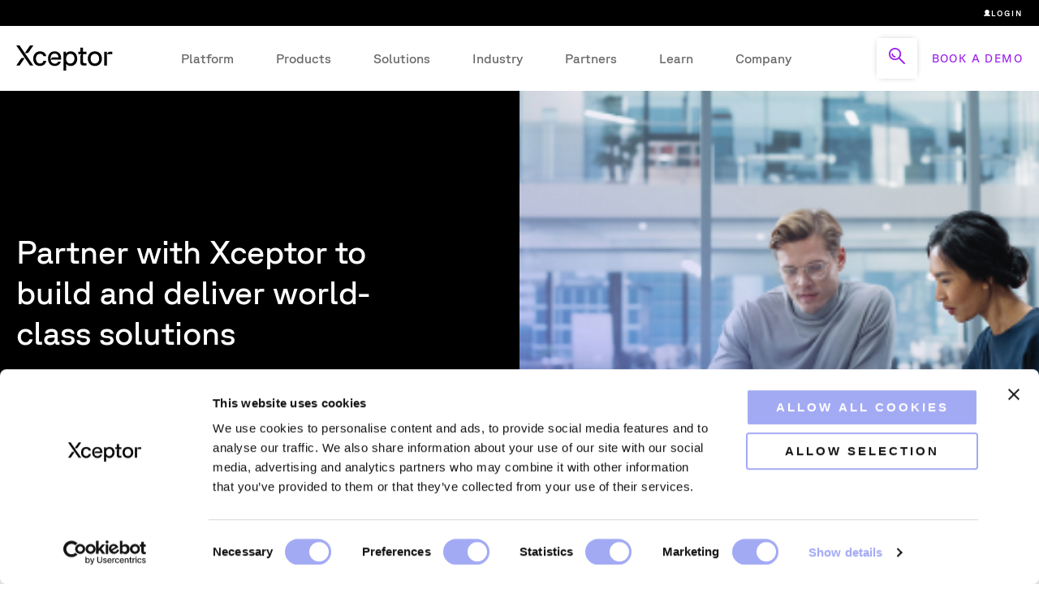

--- FILE ---
content_type: text/html; charset=UTF-8
request_url: https://www.xceptor.com/become-a-partner
body_size: 14377
content:
<!doctype html><html lang="en"><head>
    <meta charset="utf-8">
    <title>Partner with Xceptor for world-class solutions | Xceptor</title>
    
      <link rel="shortcut icon" href="https://www.xceptor.com/hubfs/android-chrome-512x512-1.png">
    
    <meta name="description" content="Partner with Xceptor for world-class solutions. Our combined expertise offers a comprehensive suite of services tailored to meet unique client needs.">
    
    
    
    
    <meta name="viewport" content="width=device-width, initial-scale=1">

    <script src="/hs/hsstatic/jquery-libs/static-1.1/jquery/jquery-1.7.1.js"></script>
<script>hsjQuery = window['jQuery'];</script>
    <meta property="og:description" content="Partner with Xceptor for world-class solutions. Our combined expertise offers a comprehensive suite of services tailored to meet unique client needs.">
    <meta property="og:title" content="Partner with Xceptor for world-class solutions | Xceptor">
    <meta name="twitter:description" content="Partner with Xceptor for world-class solutions. Our combined expertise offers a comprehensive suite of services tailored to meet unique client needs.">
    <meta name="twitter:title" content="Partner with Xceptor for world-class solutions | Xceptor">

    

    

    <style>
a.cta_button{-moz-box-sizing:content-box !important;-webkit-box-sizing:content-box !important;box-sizing:content-box !important;vertical-align:middle}.hs-breadcrumb-menu{list-style-type:none;margin:0px 0px 0px 0px;padding:0px 0px 0px 0px}.hs-breadcrumb-menu-item{float:left;padding:10px 0px 10px 10px}.hs-breadcrumb-menu-divider:before{content:'›';padding-left:10px}.hs-featured-image-link{border:0}.hs-featured-image{float:right;margin:0 0 20px 20px;max-width:50%}@media (max-width: 568px){.hs-featured-image{float:none;margin:0;width:100%;max-width:100%}}.hs-screen-reader-text{clip:rect(1px, 1px, 1px, 1px);height:1px;overflow:hidden;position:absolute !important;width:1px}
</style>

<link rel="stylesheet" href="https://www.xceptor.com/hubfs/hub_generated/template_assets/1/105956960052/1765535214189/template_main.min.css">
<link rel="stylesheet" href="https://www.xceptor.com/hubfs/hub_generated/template_assets/1/105956655196/1765535209106/template_theme-overrides.min.css">
<link rel="stylesheet" href="https://www.xceptor.com/hubfs/hub_generated/module_assets/1/169530888112/1749562282840/module_IFT_Custom_Header_2024.min.css">

<style>
  .ift_banner_full-widget_1739806909334 .header-wrapper {
    width:100%;
    max-width:1280px;
    margin:0 auto;
    position:relative;
    z-index:999;
  }
  .ift_banner_full-widget_1739806909334 {
    background-color:rgba(0, 0, 0,100%);
    background-image:url();
    height:600px;
    position:relative;
    display:flex;
    flex-direction:column;
    justify-content:center;
    background-repeat: no-repeat;
    background-size: contain;
    background-position: center center;
  }
  .ift_banner_full-widget_1739806909334 .bg-wrapper {
    position:absolute;
    display:flex;
    width:100%;
    height:600px;
  }
  .ift_banner_full-widget_1739806909334 .bg-wrapper .col.bg{
    width:50%;
  }
  .ift_banner_full-widget_1739806909334 .bg-wrapper .col.help{
    width:50%;
  }
  .ift_banner_full-widget_1739806909334 .bg-wrapper.full-width .col {
    width:100%;
  }
  .ift_banner_full-widget_1739806909334 .bg-wrapper.full-width .col.help {
    display:none;
  }

  .ift_banner_full-widget_1739806909334 .bg-wrapper .col.bg {
    background: url(https://www.xceptor.com/hubfs/_WEBSITE/hero%20banners/gradient%20images/Mask%20group-1.jpg);
    background-size:cover;
    background-position:center;
    background-repeat:no-repeat;
  }

  .ift_banner_full-widget_1739806909334 .inner-content {
    width:50%;
    padding:20px 138px 20px 20px;
    position:relative;
    z-index:3;
  }
  .ift_banner_full-widget_1739806909334 .inner-content span{
    display:block;
    font-size: 16px;
    font-style: normal;
    font-weight: 400;
    line-height: 24px; 
    color:#A3AAF4
  }
  .ift_banner_full-widget_1739806909334 .inner-content .inner-content-headding {
    font-weight: 400;
    /*     font-size: 47.784px;
    line-height: 53px;   */
    font-size: 40px;
    line-height: 50px;  
    color: rgba(255, 255, 255,100%);
    
    margin-bottom:16px;
    
  }

  .ift_banner_full-widget_1739806909334 .inner-content .divider {
    border-bottom: 1px solid #A3AAF4;
    width:100px;
    margin-bottom:32px;
    
    display: none;
    
  }
  .ift_banner_full-widget_1739806909334 .inner-content .description-1 {
    font-weight: 400;
    /*     font-size: 16px;  
    line-height: 22px; */
    font-size: 20px;  
    line-height: 30px;
    color: rgba(255, 255, 255,100%);
    /*     margin-bottom:32px; */
    margin-bottom:48px;
  }
  .ift_banner_full-widget_1739806909334 a{
    font-size: 14px;
    font-weight: 700;
    line-height: 16.1px;
    letter-spacing: 0.11em;
    padding: 17px 19.5px;
    border-radius: 5px;
  }
  .overlay {
    position: absolute;
    content: '';
    width: 70%;
    height: 100%;
    background: linear-gradient(90deg, #FFF 67.66%, rgba(255, 255, 255, 0.30) 80.36%, rgba(255, 255, 255, 0.00) 100%);
    z-index: 99;
  }
  @media (max-width:1023px) {
    .ift_banner_full-widget_1739806909334 {
      height:auto !important;
    }
    .ift_banner_full-widget_1739806909334 .bg-wrapper{
      height:100% !important;
    }
  }
  @media (max-width:868px) {
    .ift_banner_full-widget_1739806909334 {
      padding-top: 400px;
padding-right: 0px;
padding-bottom: 40px;
padding-left: 0px;

    }
    .ift_banner_full-widget_1739806909334 .header-wrapper {
      width:100%px;
      max-width:1280px;
      margin:0 auto;
    }
    .ift_banner_full-widget_1739806909334 .bg-wrapper {
      flex-direction:column;
    }
    .ift_banner_full-widget_1739806909334 .inner-content {
      width:100%;
      padding:20px;
    }
    .ift_banner_full-widget_1739806909334 .bg-wrapper {
      display:none;
    }
    .ift_banner_full-widget_1739806909334 {
      height:auto;
    }
    .ift_banner_full-widget_1739806909334 .inner-content h1 {
      font-size:36px;
    }

  }
</style>

<link rel="stylesheet" href="https://www.xceptor.com/hubfs/hub_generated/module_assets/1/107521523717/1742295463983/module_ift_key_benefits.min.css">
<link rel="stylesheet" href="https://www.xceptor.com/hubfs/hub_generated/template_assets/1/107381504273/1765535212858/template_owl-carousel.min.css">
<link rel="stylesheet" href="https://www.xceptor.com/hubfs/hub_generated/module_assets/1/172169685275/1742295518231/module_IFT_Recent_Posts_Home_V3.min.css">
<link rel="stylesheet" href="https://www.xceptor.com/hubfs/hub_generated/module_assets/1/106741957270/1742295457300/module_IFT_Footer.min.css">
<!-- Editor Styles -->
<style id="hs_editor_style" type="text/css">
#hs_cos_wrapper_widget_1679661519766  { color: #FFFFFF !important; display: block !important; text-align: center !important }
#hs_cos_wrapper_widget_1679661519766  p , #hs_cos_wrapper_widget_1679661519766  li , #hs_cos_wrapper_widget_1679661519766  span , #hs_cos_wrapper_widget_1679661519766  label , #hs_cos_wrapper_widget_1679661519766  h1 , #hs_cos_wrapper_widget_1679661519766  h2 , #hs_cos_wrapper_widget_1679661519766  h3 , #hs_cos_wrapper_widget_1679661519766  h4 , #hs_cos_wrapper_widget_1679661519766  h5 , #hs_cos_wrapper_widget_1679661519766  h6  { color: #FFFFFF !important }
#hs_cos_wrapper_module_169583346080816  { display: block !important; padding-bottom: 20px !important }
#hs_cos_wrapper_module_169583346080820  { display: block !important; padding-bottom: 20px !important }
#hs_cos_wrapper_module_169583346080824  { display: block !important; padding-bottom: 20px !important }
#hs_cos_wrapper_module_169583346080828  { display: block !important; padding-bottom: 20px !important }
#hs_cos_wrapper_widget_1680195654769  { display: block !important; padding-bottom: -7px !important; padding-top: 70px !important }
#hs_cos_wrapper_widget_1679661519766  { color: #FFFFFF !important; display: block !important; text-align: center !important }
#hs_cos_wrapper_widget_1679661519766  p , #hs_cos_wrapper_widget_1679661519766  li , #hs_cos_wrapper_widget_1679661519766  span , #hs_cos_wrapper_widget_1679661519766  label , #hs_cos_wrapper_widget_1679661519766  h1 , #hs_cos_wrapper_widget_1679661519766  h2 , #hs_cos_wrapper_widget_1679661519766  h3 , #hs_cos_wrapper_widget_1679661519766  h4 , #hs_cos_wrapper_widget_1679661519766  h5 , #hs_cos_wrapper_widget_1679661519766  h6  { color: #FFFFFF !important }
#hs_cos_wrapper_module_169583346080828  { display: block !important; padding-bottom: 20px !important }
#hs_cos_wrapper_module_169583346080824  { display: block !important; padding-bottom: 20px !important }
#hs_cos_wrapper_module_169583346080820  { display: block !important; padding-bottom: 20px !important }
#hs_cos_wrapper_module_169583346080816  { display: block !important; padding-bottom: 20px !important }
#hs_cos_wrapper_widget_1680195654769  { display: block !important; padding-bottom: -7px !important; padding-top: 70px !important }
.dnd_area-row-0-force-full-width-section > .row-fluid {
  max-width: none !important;
}
.dnd_area-row-8-max-width-section-centering > .row-fluid {
  max-width: 1080px !important;
  margin-left: auto !important;
  margin-right: auto !important;
}
.module_169583346080828-flexbox-positioning {
  display: -ms-flexbox !important;
  -ms-flex-direction: column !important;
  -ms-flex-align: start !important;
  -ms-flex-pack: start;
  display: flex !important;
  flex-direction: column !important;
  align-items: flex-start !important;
  justify-content: flex-start;
}
.module_169583346080828-flexbox-positioning > div {
  max-width: 100%;
  flex-shrink: 0 !important;
}
.module_169583346080824-flexbox-positioning {
  display: -ms-flexbox !important;
  -ms-flex-direction: column !important;
  -ms-flex-align: start !important;
  -ms-flex-pack: start;
  display: flex !important;
  flex-direction: column !important;
  align-items: flex-start !important;
  justify-content: flex-start;
}
.module_169583346080824-flexbox-positioning > div {
  max-width: 100%;
  flex-shrink: 0 !important;
}
.module_169583346080820-flexbox-positioning {
  display: -ms-flexbox !important;
  -ms-flex-direction: column !important;
  -ms-flex-align: start !important;
  -ms-flex-pack: start;
  display: flex !important;
  flex-direction: column !important;
  align-items: flex-start !important;
  justify-content: flex-start;
}
.module_169583346080820-flexbox-positioning > div {
  max-width: 100%;
  flex-shrink: 0 !important;
}
.module_169583346080816-flexbox-positioning {
  display: -ms-flexbox !important;
  -ms-flex-direction: column !important;
  -ms-flex-align: start !important;
  -ms-flex-pack: start;
  display: flex !important;
  flex-direction: column !important;
  align-items: flex-start !important;
  justify-content: flex-start;
}
.module_169583346080816-flexbox-positioning > div {
  max-width: 100%;
  flex-shrink: 0 !important;
}
.module_169599188891712-flexbox-positioning {
  display: -ms-flexbox !important;
  -ms-flex-direction: column !important;
  -ms-flex-align: start !important;
  -ms-flex-pack: start;
  display: flex !important;
  flex-direction: column !important;
  align-items: flex-start !important;
  justify-content: flex-start;
}
.module_169599188891712-flexbox-positioning > div {
  max-width: 100%;
  flex-shrink: 0 !important;
}
/* HubSpot Non-stacked Media Query Styles */
@media (min-width:768px) {
  .dnd_area-row-6-vertical-alignment > .row-fluid {
    display: -ms-flexbox !important;
    -ms-flex-direction: row;
    display: flex !important;
    flex-direction: row;
  }
  .dnd_area-row-9-vertical-alignment > .row-fluid {
    display: -ms-flexbox !important;
    -ms-flex-direction: row;
    display: flex !important;
    flex-direction: row;
  }
  .cell_16958981386533-vertical-alignment {
    display: -ms-flexbox !important;
    -ms-flex-direction: column !important;
    -ms-flex-pack: center !important;
    display: flex !important;
    flex-direction: column !important;
    justify-content: center !important;
  }
  .cell_16958981386533-vertical-alignment > div {
    flex-shrink: 0 !important;
  }
  .cell_16958981386532-vertical-alignment {
    display: -ms-flexbox !important;
    -ms-flex-direction: column !important;
    -ms-flex-pack: center !important;
    display: flex !important;
    flex-direction: column !important;
    justify-content: center !important;
  }
  .cell_16958981386532-vertical-alignment > div {
    flex-shrink: 0 !important;
  }
  .cell_17398049957864-vertical-alignment {
    display: -ms-flexbox !important;
    -ms-flex-direction: column !important;
    -ms-flex-pack: center !important;
    display: flex !important;
    flex-direction: column !important;
    justify-content: center !important;
  }
  .cell_17398049957864-vertical-alignment > div {
    flex-shrink: 0 !important;
  }
  .cell_17398049957863-vertical-alignment {
    display: -ms-flexbox !important;
    -ms-flex-direction: column !important;
    -ms-flex-pack: center !important;
    display: flex !important;
    flex-direction: column !important;
    justify-content: center !important;
  }
  .cell_17398049957863-vertical-alignment > div {
    flex-shrink: 0 !important;
  }
}
/* HubSpot Styles (default) */
.dnd_area-row-0-padding {
  padding-top: 0px !important;
  padding-bottom: 0px !important;
  padding-left: 0px !important;
  padding-right: 0px !important;
}
.dnd_area-row-2-padding {
  padding-top: 40px !important;
  padding-bottom: 0px !important;
  padding-left: 20px !important;
}
.dnd_area-row-2-background-layers {
  background-image: linear-gradient(rgba(242, 242, 242, 1), rgba(242, 242, 242, 1)) !important;
  background-position: left top !important;
  background-size: auto !important;
  background-repeat: no-repeat !important;
}
.dnd_area-row-3-padding {
  padding-top: 20px !important;
}
.dnd_area-row-3-background-layers {
  background-image: linear-gradient(rgba(242, 242, 242, 1), rgba(242, 242, 242, 1)) !important;
  background-position: left top !important;
  background-size: auto !important;
  background-repeat: no-repeat !important;
}
.dnd_area-row-4-padding {
  padding-top: 80px !important;
  padding-bottom: 20px !important;
}
.dnd_area-row-4-background-layers {
  background-image: linear-gradient(rgba(0, 0, 0, 1), rgba(0, 0, 0, 1)) !important;
  background-position: left top !important;
  background-size: auto !important;
  background-repeat: no-repeat !important;
}
.dnd_area-row-5-padding {
  padding-top: 20px !important;
}
.dnd_area-row-5-background-layers {
  background-image: linear-gradient(rgba(0, 0, 0, 1), rgba(0, 0, 0, 1)) !important;
  background-position: left top !important;
  background-size: auto !important;
  background-repeat: no-repeat !important;
}
.dnd_area-row-6-padding {
  padding-top: 10px !important;
  padding-bottom: 80px !important;
  padding-left: 20px !important;
}
.dnd_area-row-6-background-layers {
  background-image: linear-gradient(rgba(0, 0, 0, 1), rgba(0, 0, 0, 1)) !important;
  background-position: left top !important;
  background-size: auto !important;
  background-repeat: no-repeat !important;
}
.dnd_area-row-7-padding {
  padding-top: 0px !important;
  padding-bottom: 0px !important;
}
.dnd_area-row-7-hidden {
  display: block !important;
}
.dnd_area-row-7-background-layers {
  background-image: linear-gradient(rgba(242, 242, 242, 1), rgba(242, 242, 242, 1)) !important;
  background-position: left top !important;
  background-size: auto !important;
  background-repeat: no-repeat !important;
}
.dnd_area-row-8-hidden {
  display: block !important;
}
.dnd_area-row-8-background-layers {
  background-image: linear-gradient(rgba(242, 242, 242, 1), rgba(242, 242, 242, 1)) !important;
  background-position: left top !important;
  background-size: auto !important;
  background-repeat: no-repeat !important;
}
.dnd_area-row-9-padding {
  padding-bottom: 0px !important;
}
.dnd_area-row-10-padding {
  padding-bottom: 20px !important;
}
.dnd_area-row-11-padding {
  padding-top: 20px !important;
}
.cell_17398069095752-padding {
  padding-left: 0px !important;
  padding-right: 0px !important;
}
.cell_16958098079172-padding {
  padding-left: 0px !important;
}
.cell_17398049957863-padding {
  padding-left: 0px !important;
  padding-right: 0px !important;
}
/* HubSpot Styles (mobile) */
@media (max-width: 767px) {
  .dnd_area-row-4-padding {
    padding-top: 40px !important;
    padding-bottom: 40px !important;
  }
  .dnd_area-row-8-padding {
    padding-top: 30px !important;
    padding-bottom: 30px !important;
  }
  .dnd_area-row-9-padding {
    padding-top: 40px !important;
  }
}
</style>
    


    
<!--  Added by GoogleTagManager integration -->
<script>
var _hsp = window._hsp = window._hsp || [];
window.dataLayer = window.dataLayer || [];
function gtag(){dataLayer.push(arguments);}

var useGoogleConsentModeV2 = true;
var waitForUpdateMillis = 1000;



var hsLoadGtm = function loadGtm() {
    if(window._hsGtmLoadOnce) {
      return;
    }

    if (useGoogleConsentModeV2) {

      gtag('set','developer_id.dZTQ1Zm',true);

      gtag('consent', 'default', {
      'ad_storage': 'denied',
      'analytics_storage': 'denied',
      'ad_user_data': 'denied',
      'ad_personalization': 'denied',
      'wait_for_update': waitForUpdateMillis
      });

      _hsp.push(['useGoogleConsentModeV2'])
    }

    (function(w,d,s,l,i){w[l]=w[l]||[];w[l].push({'gtm.start':
    new Date().getTime(),event:'gtm.js'});var f=d.getElementsByTagName(s)[0],
    j=d.createElement(s),dl=l!='dataLayer'?'&l='+l:'';j.async=true;j.src=
    'https://www.googletagmanager.com/gtm.js?id='+i+dl;f.parentNode.insertBefore(j,f);
    })(window,document,'script','dataLayer','GTM-59LVC3M');

    window._hsGtmLoadOnce = true;
};

_hsp.push(['addPrivacyConsentListener', function(consent){
  if(consent.allowed || (consent.categories && consent.categories.analytics)){
    hsLoadGtm();
  }
}]);

</script>

<!-- /Added by GoogleTagManager integration -->

    <link rel="canonical" href="https://www.xceptor.com/become-a-partner">

<style>
  .custom-company ul ul>li:last-child>a {
    margin-top: 0px !important;
</style>
<!-- Google Tag Manager -->
<script>gtag('config', 'GTM-59LVC3M', { 'allow_enhanced_conversions':true } ) ;</script>
<script>(function(w,d,s,l,i){w[l]=w[l]||[];w[l].push({'gtm.start':
new Date().getTime(),event:'gtm.js'});var f=d.getElementsByTagName(s)[0],
j=d.createElement(s),dl=l!='dataLayer'?'&l='+l:'';j.async=true;j.src=
'https://www.googletagmanager.com/gtm.js?id='+i+dl;f.parentNode.insertBefore(j,f);
})(window,document,'script','dataLayer','GTM-59LVC3M');</script>
<!-- End Google Tag Manager -->

<!-- JavaScript code -->
<script>
  // Function to check if the honeypot field is filled
  function isHoneypotFilled() {
    var honeypotInput = document.querySelector('input[name="fake_email"]');
    return honeypotInput.value.trim() !== '';
  }

  // Function to enable/disable the submit button based on the email and honeypot fields
  function updateSubmitButton() {
    var submitButton = document.querySelector('input[type="submit"]');
    if (isHoneypotFilled()) {
      submitButton.disabled = true;
    } else {
      submitButton.disabled = false;
    }
    console.log('Submit button updated:', submitButton.disabled ? 'disabled' : 'enabled');
  }

  // Function to be called when the form is ready
  function onFormReady() {
    console.log('Form ready!');
    updateSubmitButton();

    // Watch for changes in the honeypot field (fake_email)
    var honeypotInput = document.querySelector('input[name="fake_email"]');

    // Create a MutationObserver to observe changes in the value attribute
    var observer = new MutationObserver(function () {
      updateSubmitButton();
    });

    // Set up the observer to observe changes in the value attribute
    observer.observe(honeypotInput, { attributes: true, attributeFilter: ['value'] });
  }

  // Listen to the window message event
  window.addEventListener('message', event => {
    if (event.data.type === 'hsFormCallback' && event.data.eventName === 'onFormReady') {
      onFormReady();
    }
    console.log('Received message event:', event);
  });
</script>
<meta property="og:url" content="https://www.xceptor.com/become-a-partner">
<meta name="twitter:card" content="summary">
<meta http-equiv="content-language" content="en">






    
    <!--BE IXF: JavaScript begin-->
		<!--Access to and use of BrightEdge AutoPilot - Self Connecting Pages is governed by the
			Infrastructure Product Terms located at: www.brightedge.com/infrastructure-product-terms.
			Customer acknowledges and agrees it has read, understands and agrees to be bound by the
			Infrastructure Product Terms. -->
		<script src="//cdn.bc0a.com/autopilot/f00000000312242/autopilot_sdk.js"></script>
		<!--BE IXF: JavaScript end-->
    
  <meta name="generator" content="HubSpot"></head>
  <body>
<!--  Added by GoogleTagManager integration -->
<noscript><iframe src="https://www.googletagmanager.com/ns.html?id=GTM-59LVC3M" height="0" width="0" style="display:none;visibility:hidden"></iframe></noscript>

<!-- /Added by GoogleTagManager integration -->

    <div class="body-wrapper   hs-content-id-136728176426 hs-site-page page ">
      
        
      <div data-global-resource-path="IFT_Xceptor/templates/partials/header-2024.html"><header class="header nav-down">
<div id="hs_cos_wrapper_module_16788029391638" class="hs_cos_wrapper hs_cos_wrapper_widget hs_cos_wrapper_type_module" style="" data-hs-cos-general-type="widget" data-hs-cos-type="module"><div class="top-bar">
  <div class="inner-content">
    <a class="login" href="https://connect.xceptor.com/" target="_blank"> <img src="https://www.xceptor.com/hubfs/_ift_theme/User.svg" width="10" height="10" alt="login-image"> Login</a>
  </div>
</div>
<div class="header__bar">
      <div class="logo">
        <a href="https://www.xceptor.com">
        
	      
	      
		    
	      
	      
	        <img src="https://www.xceptor.com/hubfs/_ift_theme/xceptor-logo.svg" alt="xceptor-logo" loading="lazy" width="247" height="65" style="max-width: 100%; height: auto;">
        
        </a>
      </div>

      
      <nav class="nav__primary">
        <div class="nav__primary__links">
          <ul id="menuElem">
            
              <li class="has-children">
                <a href="#">Platform <img class="mobile-arrow" src="https://www.xceptor.com/hubfs/_ift_theme/down-arrow.svg" alt="down-arrow" loading="lazy" width="247" height="65" style="max-width: 100%; height: auto;"></a>
                
                <div class="pane">    
                  <div class="pane-section">     
                   <div class="inner-cols">
                       <h4 class="pane-title">Platform</h4>
                    <div class="cols">                      
      	              
                        <div class="has-children single">
                          <p class="col-description"></p>
                          <div class="submenu-col">
                            
                              <div class="pane-children">
                              <a href="https://www.xceptor.com/platform"> 
                                <span class="submenu-title"><img class="submenu-icon" src="https://www.xceptor.com/hubfs/Vector%2021.svg" alt="Vector 21" loading="lazy" width="247" height="65" style="max-width: 100%; height: auto;"> <span class="sub-title">Data Automation Overview</span></span>
                           
                              </a>			
                              </div>
                          
                              <div class="pane-children">
                              <a href="https://www.xceptor.com/platform/connectors"> 
                                <span class="submenu-title"><img class="submenu-icon" src="https://www.xceptor.com/hubfs/Vector%2021.svg" alt="Vector 21" loading="lazy" width="247" height="65" style="max-width: 100%; height: auto;"> <span class="sub-title">Connectors</span></span>
                           
                              </a>			
                              </div>
                          
                              <div class="pane-children">
                              <a href="https://www.xceptor.com/solutions/intelligent-document-processing"> 
                                <span class="submenu-title"><img class="submenu-icon" src="https://www.xceptor.com/hubfs/Vector%2021.svg" alt="Vector 21" loading="lazy" width="247" height="65" style="max-width: 100%; height: auto;"> <span class="sub-title">Intelligent Document Processing</span></span>
                           
                              </a>			
                              </div>
                          
                          </div>
                        </div>
                       
                     </div> 
                    </div>
                  

                  
                  
                
                  <div class="nav-tile">
                    <div class="top-image">
                      
                  		
                  		
                			
                  		
                  	  
                    		<img src="https://www.xceptor.com/hs-fs/hubfs/_WEBSITE/hero%20banners/gradient%20images/Image1.png?width=650&amp;height=430&amp;name=Image1.png" alt="Image1" loading="" width="650" height="430" style="max-width: 100%; height: auto;" srcset="https://www.xceptor.com/hs-fs/hubfs/_WEBSITE/hero%20banners/gradient%20images/Image1.png?width=325&amp;height=215&amp;name=Image1.png 325w, https://www.xceptor.com/hs-fs/hubfs/_WEBSITE/hero%20banners/gradient%20images/Image1.png?width=650&amp;height=430&amp;name=Image1.png 650w, https://www.xceptor.com/hs-fs/hubfs/_WEBSITE/hero%20banners/gradient%20images/Image1.png?width=975&amp;height=645&amp;name=Image1.png 975w, https://www.xceptor.com/hs-fs/hubfs/_WEBSITE/hero%20banners/gradient%20images/Image1.png?width=1300&amp;height=860&amp;name=Image1.png 1300w, https://www.xceptor.com/hs-fs/hubfs/_WEBSITE/hero%20banners/gradient%20images/Image1.png?width=1625&amp;height=1075&amp;name=Image1.png 1625w, https://www.xceptor.com/hs-fs/hubfs/_WEBSITE/hero%20banners/gradient%20images/Image1.png?width=1950&amp;height=1290&amp;name=Image1.png 1950w" sizes="(max-width: 650px) 100vw, 650px">
                    	
                      </div>
                      <p class="overline"></p>
                      <p class="image-title">Streamline pre- and post-trade processing via data and workflow automation</p>
                      <a class="link purple" href="https://www.xceptor.com/resources/explainer-data-automation-platform">Discover data automation </a>
                  </div>
        		    
                </div>
              </div>
                
            </li>
            
              <li class="has-children">
                <a href="#">Products <img class="mobile-arrow" src="https://www.xceptor.com/hubfs/_ift_theme/down-arrow.svg" alt="down-arrow" loading="" width="300" height="200" style="max-width: 100%; height: auto;"></a>
                
                <div class="pane">    
                  <div class="pane-section">     
                   <div class="inner-cols">
                       <h4 class="pane-title">Products</h4>
                    <div class="cols">                      
      	              
                        <div class="has-children single">
                          <p class="col-description">Explore our Products</p>
                          <div class="submenu-col">
                            
                              <div class="pane-children">
                              <a href="https://www.xceptor.com/solutions/confirmations"> 
                                <span class="submenu-title"><img class="submenu-icon" src="https://www.xceptor.com/hubfs/Vector%2021.svg" alt="Vector 21" loading="" width="300" height="200" style="max-width: 100%; height: auto;"> <span class="sub-title">Confirmations</span></span>
                           
                              </a>			
                              </div>
                          
                              <div class="pane-children">
                              <a href="https://www.xceptor.com/solutions/reconciliations"> 
                                <span class="submenu-title"><img class="submenu-icon" src="https://www.xceptor.com/hubfs/Vector%2021.svg" alt="Vector 21" loading="" width="300" height="200" style="max-width: 100%; height: auto;"> <span class="sub-title">Reconciliations</span></span>
                           
                              </a>			
                              </div>
                          
                              <div class="pane-children">
                              <a href="https://www.xceptor.com/solutions/tax-processing"> 
                                <span class="submenu-title"><img class="submenu-icon" src="https://www.xceptor.com/hubfs/Vector%2021.svg" alt="Vector 21" loading="" width="300" height="200" style="max-width: 100%; height: auto;"> <span class="sub-title">Tax Processing</span></span>
                           
                              </a>			
                              </div>
                          
                          </div>
                        </div>
                       
                     </div> 
                    </div>
                  

                  
                  
                
                  <div class="nav-tile">
                    <div class="top-image">
                      
                  		
                  		
                			
                  		
                  	  
                    		<img src="https://www.xceptor.com/hs-fs/hubfs/Press%20release%20-%20thumbnail%20video%202.png?width=300&amp;height=200&amp;name=Press%20release%20-%20thumbnail%20video%202.png" alt="Xceptor collaboration with Danske Bank" loading="" width="300" height="200" style="max-width: 100%; height: auto;" srcset="https://www.xceptor.com/hs-fs/hubfs/Press%20release%20-%20thumbnail%20video%202.png?width=150&amp;height=100&amp;name=Press%20release%20-%20thumbnail%20video%202.png 150w, https://www.xceptor.com/hs-fs/hubfs/Press%20release%20-%20thumbnail%20video%202.png?width=300&amp;height=200&amp;name=Press%20release%20-%20thumbnail%20video%202.png 300w, https://www.xceptor.com/hs-fs/hubfs/Press%20release%20-%20thumbnail%20video%202.png?width=450&amp;height=300&amp;name=Press%20release%20-%20thumbnail%20video%202.png 450w, https://www.xceptor.com/hs-fs/hubfs/Press%20release%20-%20thumbnail%20video%202.png?width=600&amp;height=400&amp;name=Press%20release%20-%20thumbnail%20video%202.png 600w, https://www.xceptor.com/hs-fs/hubfs/Press%20release%20-%20thumbnail%20video%202.png?width=750&amp;height=500&amp;name=Press%20release%20-%20thumbnail%20video%202.png 750w, https://www.xceptor.com/hs-fs/hubfs/Press%20release%20-%20thumbnail%20video%202.png?width=900&amp;height=600&amp;name=Press%20release%20-%20thumbnail%20video%202.png 900w" sizes="(max-width: 300px) 100vw, 300px">
                    	
                      </div>
                      <p class="overline">Expanded Collaboration with Danske Bank</p>
                      <p class="image-title">Learn more about Xceptor's collaboration with Danske Bank to deliver enhanced client services and operational efficiency in the two-part video interview series</p>
                      <a class="link purple" href="https://www.xceptor.com/resources/expanded-collaboration-with-danske-bank">Learn more </a>
                  </div>
        		    
                </div>
              </div>
                
            </li>
            
              <li class="has-children">
                <a href="#">Solutions <img class="mobile-arrow" src="https://www.xceptor.com/hubfs/_ift_theme/down-arrow.svg" alt="down-arrow" loading="lazy" width="608" height="381" style="max-width: 100%; height: auto;"></a>
                
                <div class="pane">    
                  <div class="pane-section">     
                   <div class="inner-cols">
                       <h4 class="pane-title">Solutions</h4>
                    <div class="cols">                      
      	              
                        <div class="has-children">
                          <p class="col-description"></p>
                          <div class="submenu-col">
                            
                              <div class="pane-children">
                              <a href="https://www.xceptor.com/solutions/client-lifecycle-management"> 
                                <span class="submenu-title"><img class="submenu-icon" src="https://www.xceptor.com/hubfs/Vector%2021.svg" alt="Vector 21" loading="lazy" width="608" height="381" style="max-width: 100%; height: auto;"> <span class="sub-title">Client Lifecycle Management</span></span>
                           
                              </a>			
                              </div>
                          
                              <div class="pane-children">
                              <a href="https://www.xceptor.com/solutions/client-outreach"> 
                                <span class="submenu-title"><img class="submenu-icon" src="https://www.xceptor.com/hubfs/Vector%2021.svg" alt="Vector 21" loading="lazy" width="608" height="381" style="max-width: 100%; height: auto;"> <span class="sub-title">Client Outreach</span></span>
                           
                              </a>			
                              </div>
                          
                              <div class="pane-children">
                              <a href="https://www.xceptor.com/solutions/euc-remediation"> 
                                <span class="submenu-title"><img class="submenu-icon" src="https://www.xceptor.com/hubfs/Vector%2021.svg" alt="Vector 21" loading="lazy" width="608" height="381" style="max-width: 100%; height: auto;"> <span class="sub-title">EUC Remediation</span></span>
                           
                              </a>			
                              </div>
                          
                              <div class="pane-children">
                              <a href="https://www.xceptor.com/solutions/post-trade-operations"> 
                                <span class="submenu-title"><img class="submenu-icon" src="https://www.xceptor.com/hubfs/Vector%2021.svg" alt="Vector 21" loading="lazy" width="608" height="381" style="max-width: 100%; height: auto;"> <span class="sub-title">Post-Trade Operations</span></span>
                           
                              </a>			
                              </div>
                          
                          </div>
                        </div>
                       
                        <div class="has-children">
                          <p class="col-description"></p>
                          <div class="submenu-col">
                            
                              <div class="pane-children">
                              <a href="https://www.xceptor.com/solutions/loan-notice-management"> 
                                <span class="submenu-title"><img class="submenu-icon" src="https://www.xceptor.com/hubfs/Vector%2021.svg" alt="Vector 21" loading="lazy" width="608" height="381" style="max-width: 100%; height: auto;"> <span class="sub-title">Loan Notice Management</span></span>
                           
                              </a>			
                              </div>
                          
                              <div class="pane-children">
                              <a href="https://www.xceptor.com/solutions/regulatory-reporting"> 
                                <span class="submenu-title"><img class="submenu-icon" src="https://www.xceptor.com/hubfs/Vector%2021.svg" alt="Vector 21" loading="lazy" width="608" height="381" style="max-width: 100%; height: auto;"> <span class="sub-title">Regulatory Reporting</span></span>
                           
                              </a>			
                              </div>
                          
                              <div class="pane-children">
                              <a href="https://www.xceptor.com/solutions"> 
                                <span class="submenu-title"><img class="submenu-icon" src="https://www.xceptor.com/hubfs/Vector%2021.svg" alt="Vector 21" loading="lazy" width="608" height="381" style="max-width: 100%; height: auto;"> <span class="sub-title">See all solutions</span></span>
                           
                              </a>			
                              </div>
                          
                          </div>
                        </div>
                       
                     </div> 
                    </div>
                  

                  
                  
                
                  <div class="nav-tile">
                    <div class="top-image">
                      
                  		
                  		
                			
                  		
                  	  
                    		<img src="https://www.xceptor.com/hs-fs/hubfs/_WEBSITE/resources/people/Women%20concentrating%20at%20laptop-1.jpg?width=608&amp;height=381&amp;name=Women%20concentrating%20at%20laptop-1.jpg" alt="unlocking business value through streamlined reconciliation" loading="lazy" width="608" height="381" style="max-width: 100%; height: auto;" srcset="https://www.xceptor.com/hs-fs/hubfs/_WEBSITE/resources/people/Women%20concentrating%20at%20laptop-1.jpg?width=304&amp;height=191&amp;name=Women%20concentrating%20at%20laptop-1.jpg 304w, https://www.xceptor.com/hs-fs/hubfs/_WEBSITE/resources/people/Women%20concentrating%20at%20laptop-1.jpg?width=608&amp;height=381&amp;name=Women%20concentrating%20at%20laptop-1.jpg 608w, https://www.xceptor.com/hs-fs/hubfs/_WEBSITE/resources/people/Women%20concentrating%20at%20laptop-1.jpg?width=912&amp;height=572&amp;name=Women%20concentrating%20at%20laptop-1.jpg 912w, https://www.xceptor.com/hs-fs/hubfs/_WEBSITE/resources/people/Women%20concentrating%20at%20laptop-1.jpg?width=1216&amp;height=762&amp;name=Women%20concentrating%20at%20laptop-1.jpg 1216w, https://www.xceptor.com/hs-fs/hubfs/_WEBSITE/resources/people/Women%20concentrating%20at%20laptop-1.jpg?width=1520&amp;height=953&amp;name=Women%20concentrating%20at%20laptop-1.jpg 1520w, https://www.xceptor.com/hs-fs/hubfs/_WEBSITE/resources/people/Women%20concentrating%20at%20laptop-1.jpg?width=1824&amp;height=1143&amp;name=Women%20concentrating%20at%20laptop-1.jpg 1824w" sizes="(max-width: 608px) 100vw, 608px">
                    	
                      </div>
                      <p class="overline">E-book</p>
                      <p class="image-title">Unlocking business value through streamlined reconciliation</p>
                      <a class="link purple" href="https://www.xceptor.com/resources/ebook/streamlined-reconciliation">Get your copy </a>
                  </div>
        		    
                </div>
              </div>
                
            </li>
            
              <li class="has-children">
                <a href="#">Industry <img class="mobile-arrow" src="https://www.xceptor.com/hubfs/_ift_theme/down-arrow.svg" alt="down-arrow" loading="lazy" width="1500" height="1001" style="max-width: 100%; height: auto;"></a>
                
                <div class="pane">    
                  <div class="pane-section">     
                   <div class="inner-cols">
                       <h4 class="pane-title">Industry</h4>
                    <div class="cols">                      
      	              
                        <div class="has-children single">
                          <p class="col-description"></p>
                          <div class="submenu-col">
                            
                              <div class="pane-children split">
                              <a href="https://www.xceptor.com/industries/asset-managers"> 
                                <span class="submenu-title"><img class="submenu-icon" src="https://www.xceptor.com/hubfs/Vector%2021.svg" alt="Vector 21" loading="lazy" width="1500" height="1001" style="max-width: 100%; height: auto;"> <span class="sub-title">Asset Managers</span></span>
                           
                              </a>			
                              </div>
                          
                              <div class="pane-children split">
                              <a href="https://www.xceptor.com/industries/banks"> 
                                <span class="submenu-title"><img class="submenu-icon" src="https://www.xceptor.com/hubfs/Vector%2021.svg" alt="Vector 21" loading="lazy" width="1500" height="1001" style="max-width: 100%; height: auto;"> <span class="sub-title">Banks</span></span>
                           
                              </a>			
                              </div>
                          
                              <div class="pane-children split">
                              <a href="https://www.xceptor.com/industries/custodians"> 
                                <span class="submenu-title"><img class="submenu-icon" src="https://www.xceptor.com/hubfs/Vector%2021.svg" alt="Vector 21" loading="lazy" width="1500" height="1001" style="max-width: 100%; height: auto;"> <span class="sub-title">Custodians</span></span>
                           
                              </a>			
                              </div>
                          
                              <div class="pane-children split">
                              <a href="https://www.xceptor.com/industries/hedge-funds"> 
                                <span class="submenu-title"><img class="submenu-icon" src="https://www.xceptor.com/hubfs/Vector%2021.svg" alt="Vector 21" loading="lazy" width="1500" height="1001" style="max-width: 100%; height: auto;"> <span class="sub-title">Hedge Funds</span></span>
                           
                              </a>			
                              </div>
                          
                              <div class="pane-children split">
                              <a href="https://www.xceptor.com/industries/securities-services"> 
                                <span class="submenu-title"><img class="submenu-icon" src="https://www.xceptor.com/hubfs/Vector%2021.svg" alt="Vector 21" loading="lazy" width="1500" height="1001" style="max-width: 100%; height: auto;"> <span class="sub-title">Securities Services</span></span>
                           
                              </a>			
                              </div>
                          
                          </div>
                        </div>
                       
                     </div> 
                    </div>
                  

                  
                  
                
                  <div class="nav-tile">
                    <div class="top-image">
                      
                  		
                  		
                			
                  		
                  	  
                    		<img src="https://www.xceptor.com/hs-fs/hubfs/_WEBSITE/resources/people/iStock-536720187_compressed.png?width=1500&amp;height=1001&amp;name=iStock-536720187_compressed.png" alt="How Capital Markets firms transformed operational efficiency with process automation" loading="lazy" width="1500" height="1001" style="max-width: 100%; height: auto;" srcset="https://www.xceptor.com/hs-fs/hubfs/_WEBSITE/resources/people/iStock-536720187_compressed.png?width=750&amp;height=501&amp;name=iStock-536720187_compressed.png 750w, https://www.xceptor.com/hs-fs/hubfs/_WEBSITE/resources/people/iStock-536720187_compressed.png?width=1500&amp;height=1001&amp;name=iStock-536720187_compressed.png 1500w, https://www.xceptor.com/hs-fs/hubfs/_WEBSITE/resources/people/iStock-536720187_compressed.png?width=2250&amp;height=1502&amp;name=iStock-536720187_compressed.png 2250w, https://www.xceptor.com/hs-fs/hubfs/_WEBSITE/resources/people/iStock-536720187_compressed.png?width=3000&amp;height=2002&amp;name=iStock-536720187_compressed.png 3000w, https://www.xceptor.com/hs-fs/hubfs/_WEBSITE/resources/people/iStock-536720187_compressed.png?width=3750&amp;height=2503&amp;name=iStock-536720187_compressed.png 3750w, https://www.xceptor.com/hs-fs/hubfs/_WEBSITE/resources/people/iStock-536720187_compressed.png?width=4500&amp;height=3003&amp;name=iStock-536720187_compressed.png 4500w" sizes="(max-width: 1500px) 100vw, 1500px">
                    	
                      </div>
                      <p class="overline">Blog</p>
                      <p class="image-title">How Capital Markets firms transformed operational efficiency with process automation</p>
                      <a class="link purple" href="https://www.xceptor.com/blogs/how-capital-markets-firms-transformed-operational-efficient-with-process-automation">Read more </a>
                  </div>
        		    
                </div>
              </div>
                
            </li>
            
              <li class="has-children">
                <a href="#">Partners <img class="mobile-arrow" src="https://www.xceptor.com/hubfs/_ift_theme/down-arrow.svg" alt="down-arrow" loading="lazy" width="1500" height="728" style="max-width: 100%; height: auto;"></a>
                
                <div class="pane">    
                  <div class="pane-section">     
                   <div class="inner-cols">
                       <h4 class="pane-title">Partners</h4>
                    <div class="cols">                      
      	              
                        <div class="has-children single">
                          <p class="col-description">Partner ecosystem</p>
                          <div class="submenu-col">
                            
                              <div class="pane-children">
                              <a href="https://www.xceptor.com/find-a-partner"> 
                                <span class="submenu-title"><img class="submenu-icon" src="https://www.xceptor.com/hubfs/Vector%2021.svg" alt="Vector 21" loading="lazy" width="1500" height="728" style="max-width: 100%; height: auto;"> <span class="sub-title">Find a Partner</span></span>
                           
                              </a>			
                              </div>
                          
                              <div class="pane-children">
                              <a href="https://www.xceptor.com/become-a-partner"> 
                                <span class="submenu-title"><img class="submenu-icon" src="https://www.xceptor.com/hubfs/Vector%2021.svg" alt="Vector 21" loading="lazy" width="1500" height="728" style="max-width: 100%; height: auto;"> <span class="sub-title">Become a Partner</span></span>
                           
                              </a>			
                              </div>
                          
                          </div>
                        </div>
                       
                     </div> 
                    </div>
                  

                  
                  
                
                  <div class="nav-tile">
                    <div class="top-image">
                      
                  		
                  		
                			
                  		
                  	  
                    		<img src="https://www.xceptor.com/hs-fs/hubfs/iStock-521810911_compressed.png?width=1500&amp;height=728&amp;name=iStock-521810911_compressed.png" alt="Group of people talking" loading="lazy" width="1500" height="728" style="max-width: 100%; height: auto;" srcset="https://www.xceptor.com/hs-fs/hubfs/iStock-521810911_compressed.png?width=750&amp;height=364&amp;name=iStock-521810911_compressed.png 750w, https://www.xceptor.com/hs-fs/hubfs/iStock-521810911_compressed.png?width=1500&amp;height=728&amp;name=iStock-521810911_compressed.png 1500w, https://www.xceptor.com/hs-fs/hubfs/iStock-521810911_compressed.png?width=2250&amp;height=1092&amp;name=iStock-521810911_compressed.png 2250w, https://www.xceptor.com/hs-fs/hubfs/iStock-521810911_compressed.png?width=3000&amp;height=1456&amp;name=iStock-521810911_compressed.png 3000w, https://www.xceptor.com/hs-fs/hubfs/iStock-521810911_compressed.png?width=3750&amp;height=1820&amp;name=iStock-521810911_compressed.png 3750w, https://www.xceptor.com/hs-fs/hubfs/iStock-521810911_compressed.png?width=4500&amp;height=2184&amp;name=iStock-521810911_compressed.png 4500w" sizes="(max-width: 1500px) 100vw, 1500px">
                    	
                      </div>
                      <p class="overline">Become a partner</p>
                      <p class="image-title">Partner with Xceptor to build and deliver world-class solutions</p>
                      <a class="link purple" href="https://www.xceptor.com/partner-application">Sign up to be a partner </a>
                  </div>
        		    
                </div>
              </div>
                
            </li>
            
              <li class="has-children">
                <a href="#">Learn <img class="mobile-arrow" src="https://www.xceptor.com/hubfs/_ift_theme/down-arrow.svg" alt="down-arrow" loading="lazy" width="1200" height="627" style="max-width: 100%; height: auto;"></a>
                
                <div class="pane">    
                  <div class="pane-section">     
                   <div class="inner-cols">
                       <h4 class="pane-title">Learn</h4>
                    <div class="cols">                      
      	              
                        <div class="has-children">
                          <p class="col-description">Thought Leadership</p>
                          <div class="submenu-col">
                            
                              <div class="pane-children split">
                              <a href="/resources?type=1&amp;theme=show-all"> 
                                <span class="submenu-title"><img class="submenu-icon" src="https://www.xceptor.com/hubfs/Vector%2021.svg" alt="Vector 21" loading="lazy" width="1200" height="627" style="max-width: 100%; height: auto;"> <span class="sub-title">Blog</span></span>
                           
                              </a>			
                              </div>
                          
                              <div class="pane-children split">
                              <a href="/resources?type=4&amp;theme=show-all"> 
                                <span class="submenu-title"><img class="submenu-icon" src="https://www.xceptor.com/hubfs/Vector%2021.svg" alt="Vector 21" loading="lazy" width="1200" height="627" style="max-width: 100%; height: auto;"> <span class="sub-title">Client Stories</span></span>
                           
                              </a>			
                              </div>
                          
                              <div class="pane-children split">
                              <a href="/resources?type=8&amp;theme=show-all"> 
                                <span class="submenu-title"><img class="submenu-icon" src="https://www.xceptor.com/hubfs/Vector%2021.svg" alt="Vector 21" loading="lazy" width="1200" height="627" style="max-width: 100%; height: auto;"> <span class="sub-title">Events</span></span>
                           
                              </a>			
                              </div>
                          
                              <div class="pane-children split">
                              <a href="/resources/glossary"> 
                                <span class="submenu-title"><img class="submenu-icon" src="https://www.xceptor.com/hubfs/Vector%2021.svg" alt="Vector 21" loading="lazy" width="1200" height="627" style="max-width: 100%; height: auto;"> <span class="sub-title">Glossary</span></span>
                           
                              </a>			
                              </div>
                          
                              <div class="pane-children split">
                              <a href="https://www.xceptor.com/resources"> 
                                <span class="submenu-title"><img class="submenu-icon" src="https://www.xceptor.com/hubfs/Vector%2021.svg" alt="Vector 21" loading="lazy" width="1200" height="627" style="max-width: 100%; height: auto;"> <span class="sub-title">Resource Library</span></span>
                           
                              </a>			
                              </div>
                          
                          </div>
                        </div>
                       
                        <div class="has-children">
                          <p class="col-description">In Focus</p>
                          <div class="submenu-col">
                            
                              <div class="pane-children">
                              <a href="https://www.xceptor.com/mikadiv"> 
                                <span class="submenu-title"><img class="submenu-icon" src="https://www.xceptor.com/hubfs/Vector%2021.svg" alt="Vector 21" loading="lazy" width="1200" height="627" style="max-width: 100%; height: auto;"> <span class="sub-title">MiKaDiv Reporting</span></span>
                           
                              </a>			
                              </div>
                          
                              <div class="pane-children">
                              <a href="https://www.xceptor.com/infocus/buy-side" target="_blank"> 
                                <span class="submenu-title"><img class="submenu-icon" src="https://www.xceptor.com/hubfs/Vector%2021.svg" alt="Vector 21" loading="lazy" width="1200" height="627" style="max-width: 100%; height: auto;"> <span class="sub-title">Buy-side</span></span>
                           
                              </a>			
                              </div>
                          
                              <div class="pane-children">
                              <a href="https://www.xceptor.com/infocus/faster" target="_blank"> 
                                <span class="submenu-title"><img class="submenu-icon" src="https://www.xceptor.com/hubfs/Vector%2021.svg" alt="Vector 21" loading="lazy" width="1200" height="627" style="max-width: 100%; height: auto;"> <span class="sub-title">FASTER</span></span>
                           
                              </a>			
                              </div>
                          
                              <div class="pane-children">
                              <a href="https://www.xceptor.com/infocus/tplus1" target="_blank"> 
                                <span class="submenu-title"><img class="submenu-icon" src="https://www.xceptor.com/hubfs/Vector%2021.svg" alt="Vector 21" loading="lazy" width="1200" height="627" style="max-width: 100%; height: auto;"> <span class="sub-title">T+1</span></span>
                           
                              </a>			
                              </div>
                          
                          </div>
                        </div>
                       
                        <div class="has-children">
                          <p class="col-description">Dive Deeper</p>
                          <div class="submenu-col">
                            
                              <div class="pane-children">
                              <a href="https://www.xceptor.com/support/training"> 
                                <span class="submenu-title"><img class="submenu-icon" src="https://www.xceptor.com/hubfs/Vector%2021.svg" alt="Vector 21" loading="lazy" width="1200" height="627" style="max-width: 100%; height: auto;"> <span class="sub-title">Training and Certification</span></span>
                           
                              </a>			
                              </div>
                          
                              <div class="pane-children">
                              <a href="https://connect.xceptor.com" target="_blank"> 
                                <span class="submenu-title"><img class="submenu-icon" src="https://www.xceptor.com/hubfs/Vector%2021.svg" alt="Vector 21" loading="lazy" width="1200" height="627" style="max-width: 100%; height: auto;"> <span class="sub-title">Xceptor Connect</span></span>
                           
                              </a>			
                              </div>
                          
                          </div>
                        </div>
                       
                     </div> 
                    </div>
                  

                  
                  
                
                  <div class="nav-tile">
                    <div class="top-image">
                      
                  		
                  		
                			
                  		
                  	  
                    		<img src="https://www.xceptor.com/hs-fs/hubfs/Web_Report%20resources%20tile.png?width=1200&amp;height=627&amp;name=Web_Report%20resources%20tile.png" alt="Crisil Coalition Greenwich Research" loading="lazy" width="1200" height="627" style="max-width: 100%; height: auto;" srcset="https://www.xceptor.com/hs-fs/hubfs/Web_Report%20resources%20tile.png?width=600&amp;height=314&amp;name=Web_Report%20resources%20tile.png 600w, https://www.xceptor.com/hs-fs/hubfs/Web_Report%20resources%20tile.png?width=1200&amp;height=627&amp;name=Web_Report%20resources%20tile.png 1200w, https://www.xceptor.com/hs-fs/hubfs/Web_Report%20resources%20tile.png?width=1800&amp;height=941&amp;name=Web_Report%20resources%20tile.png 1800w, https://www.xceptor.com/hs-fs/hubfs/Web_Report%20resources%20tile.png?width=2400&amp;height=1254&amp;name=Web_Report%20resources%20tile.png 2400w, https://www.xceptor.com/hs-fs/hubfs/Web_Report%20resources%20tile.png?width=3000&amp;height=1568&amp;name=Web_Report%20resources%20tile.png 3000w, https://www.xceptor.com/hs-fs/hubfs/Web_Report%20resources%20tile.png?width=3600&amp;height=1881&amp;name=Web_Report%20resources%20tile.png 3600w" sizes="(max-width: 1200px) 100vw, 1200px">
                    	
                      </div>
                      <p class="overline">Crisil Coalition Greenwich Report</p>
                      <p class="image-title">Operational efficiency emerges as key driver of digital transformation in Capital Markets and data as the top priority</p>
                      <a class="link purple" href="https://www.xceptor.com/report/operational-efficiency-driving-digital-transformation-capital-markets">Download report </a>
                  </div>
        		    
                </div>
              </div>
                
            </li>
            
              <li class="has-children">
                <a href="#">Company <img class="mobile-arrow" src="https://www.xceptor.com/hubfs/_ift_theme/down-arrow.svg" alt="down-arrow" loading="lazy" width="1500" height="1000" style="max-width: 100%; height: auto;"></a>
                
                <div class="pane">    
                  <div class="pane-section">     
                   <div class="inner-cols">
                       <h4 class="pane-title">Company</h4>
                    <div class="cols">                      
      	              
                        <div class="has-children single">
                          <p class="col-description">About</p>
                          <div class="submenu-col">
                            
                              <div class="pane-children split">
                              <a href="https://www.xceptor.com/about"> 
                                <span class="submenu-title"><img class="submenu-icon" src="https://www.xceptor.com/hubfs/Vector%2021.svg" alt="Vector 21" loading="lazy" width="1500" height="1000" style="max-width: 100%; height: auto;"> <span class="sub-title">About Xceptor</span></span>
                           
                              </a>			
                              </div>
                          
                              <div class="pane-children split">
                              <a href="https://www.xceptor.com/company/careers"> 
                                <span class="submenu-title"><img class="submenu-icon" src="https://www.xceptor.com/hubfs/Vector%2021.svg" alt="Vector 21" loading="lazy" width="1500" height="1000" style="max-width: 100%; height: auto;"> <span class="sub-title">Careers</span></span>
                           
                              </a>			
                              </div>
                          
                              <div class="pane-children split">
                              <a href="https://www.xceptor.com/company/newsroom"> 
                                <span class="submenu-title"><img class="submenu-icon" src="https://www.xceptor.com/hubfs/Vector%2021.svg" alt="Vector 21" loading="lazy" width="1500" height="1000" style="max-width: 100%; height: auto;"> <span class="sub-title">Newsroom</span></span>
                           
                              </a>			
                              </div>
                          
                              <div class="pane-children split">
                              <a href="https://www.xceptor.com/about/leadership-team"> 
                                <span class="submenu-title"><img class="submenu-icon" src="https://www.xceptor.com/hubfs/Vector%2021.svg" alt="Vector 21" loading="lazy" width="1500" height="1000" style="max-width: 100%; height: auto;"> <span class="sub-title">Leadership</span></span>
                           
                              </a>			
                              </div>
                          
                              <div class="pane-children split">
                              <a href="https://www.xceptor.com/contact-us"> 
                                <span class="submenu-title"><img class="submenu-icon" src="https://www.xceptor.com/hubfs/Vector%2021.svg" alt="Vector 21" loading="lazy" width="1500" height="1000" style="max-width: 100%; height: auto;"> <span class="sub-title">Support</span></span>
                           
                              </a>			
                              </div>
                          
                          </div>
                        </div>
                       
                     </div> 
                    </div>
                  

                  
                  
                
                  <div class="nav-tile">
                    <div class="top-image">
                      
                  		
                  		
                			
                  		
                  	  
                    		<img src="https://www.xceptor.com/hs-fs/hubfs/_WEBSITE/resources/people/iStock-1347116065_compressed.png?width=1500&amp;height=1000&amp;name=iStock-1347116065_compressed.png" alt="Find your next career at Xceptor" loading="lazy" width="1500" height="1000" style="max-width: 100%; height: auto;" srcset="https://www.xceptor.com/hs-fs/hubfs/_WEBSITE/resources/people/iStock-1347116065_compressed.png?width=750&amp;height=500&amp;name=iStock-1347116065_compressed.png 750w, https://www.xceptor.com/hs-fs/hubfs/_WEBSITE/resources/people/iStock-1347116065_compressed.png?width=1500&amp;height=1000&amp;name=iStock-1347116065_compressed.png 1500w, https://www.xceptor.com/hs-fs/hubfs/_WEBSITE/resources/people/iStock-1347116065_compressed.png?width=2250&amp;height=1500&amp;name=iStock-1347116065_compressed.png 2250w, https://www.xceptor.com/hs-fs/hubfs/_WEBSITE/resources/people/iStock-1347116065_compressed.png?width=3000&amp;height=2000&amp;name=iStock-1347116065_compressed.png 3000w, https://www.xceptor.com/hs-fs/hubfs/_WEBSITE/resources/people/iStock-1347116065_compressed.png?width=3750&amp;height=2500&amp;name=iStock-1347116065_compressed.png 3750w, https://www.xceptor.com/hs-fs/hubfs/_WEBSITE/resources/people/iStock-1347116065_compressed.png?width=4500&amp;height=3000&amp;name=iStock-1347116065_compressed.png 4500w" sizes="(max-width: 1500px) 100vw, 1500px">
                    	
                      </div>
                      <p class="overline">Join us</p>
                      <p class="image-title">Find your next career at Xceptor</p>
                      <a class="link purple" href="https://www.xceptor.com/company/careers/vacancies">View vacancies </a>
                  </div>
        		    
                </div>
              </div>
                
            </li>
            
          </ul>
          <div class="bottom-mobile">
            <a class="contact-mobile" href="https://www.xceptor.com/schedule-a-demo">BOOK A DEMO <img class="contact-arrow" src="https://www.xceptor.com/hubfs/_ift_theme/Right.svg" alt="Right" loading="lazy" width="247" height="65" style="max-width: 100%; height: auto;"></a>
            <div class="social-links-mobile">
              
            </div>
          </div>

        </div>
      </nav>
  <div class="searchbox-wrapper"> 
  <form class="searchbox" id="searchForm">
    <input type="text" placeholder="Search" name="search" class="searchbox-input" required>
    <input type="submit" class="searchbox-submit" value="">
    <span class="searchbox-icon"><svg xmlns="http://www.w3.org/2000/svg" xmlns:xlink="http://www.w3.org/1999/xlink" fill="#9c21ed" height="20px" width="20px" version="1.1" id="Layer_1" viewbox="0 0 330 330" xml:space="preserve">
<g id="XMLID_17_">
	<path id="XMLID_18_" d="M125.005,165.008c-22.058,0-40.003-17.945-40.003-40.002c0-8.284-6.716-15-15-15c-8.284,0-15,6.716-15,15   c0,38.6,31.403,70.002,70.003,70.002c8.284,0,15-6.716,15-15C140.005,171.724,133.289,165.008,125.005,165.008z" />
	<path id="XMLID_19_" d="M325.606,304.394L223.329,202.117c16.706-21.256,26.682-48.04,26.682-77.111   C250.011,56.077,193.934,0,125.005,0C56.077,0,0,56.077,0,125.005C0,193.933,56.077,250.01,125.005,250.01   c29.07,0,55.855-9.975,77.111-26.681l102.278,102.277C307.322,328.536,311.161,330,315,330c3.839,0,7.678-1.464,10.606-4.394   C331.464,319.749,331.464,310.251,325.606,304.394z M30,125.005C30,72.619,72.619,30,125.005,30   c52.386,0,95.006,42.619,95.006,95.005c0,52.386-42.62,95.005-95.006,95.005C72.619,220.01,30,177.391,30,125.005z" />
</g>
</svg></span>
  </form>
</div>
      <div class="cta-right">
       <a href="https://www.xceptor.com/schedule-a-demo">BOOK A DEMO</a>
      </div>
      <div class="mobile-trigger"><span class="burger"></span></div>
    </div>
<script>
$(document).ready(function(){
  var submitIcon = $('.searchbox-icon');
  var inputBox = $('.searchbox-input');
  var searchBox = $('.searchbox');
  var submitButton = $('.searchbox-submit');
  var isOpen = false;

  submitIcon.click(function(){
    if(isOpen == false){
      searchBox.addClass('searchbox-open'); // Adds the sliding effect
      submitButton.css('visibility', 'visible'); // Shows the submit button
      inputBox.focus(); // Focuses on the input field
      isOpen = true;
    } else {
      searchBox.removeClass('searchbox-open'); // Removes the sliding effect
      inputBox.focusout(); // Removes focus from input field
      isOpen = false;
    }
  });
  
  // Function to handle the input change
  function buttonUp(){
    var inputVal = $('.searchbox-input').val();
    inputVal = $.trim(inputVal).length;
    if(inputVal !== 0){
      // Customize to hide the "ico" icon or show an "X" to clear the input
      //$('.searchbox-icon').css('display','none');
    } else {
      $('.searchbox-input').val('');
      $('.searchbox-icon').css('display','block');
    }
  }
  
  // Listen for keyup events and trigger buttonUp function
  inputBox.keyup(buttonUp);

  // Handle form submission for HubSpot search
  $('#searchForm').submit(function(event) {
    event.preventDefault(); // Prevent the default form submission behavior
    var searchQuery = inputBox.val().trim(); // Get the search query
    
    if(searchQuery) {
      // Redirect to HubSpot search results page with the search query as a URL parameter
      var hubspotSearchURL = 'https://www.xceptor.com/hs-search-results?term=' + encodeURIComponent(searchQuery);
      window.location.href = hubspotSearchURL; // Redirect to HubSpot search
    }
  });

  // Close search when clicking anywhere outside the search box
  $(document).click(function(event){
    if (!$(event.target).closest('.searchbox').length && !$(event.target).is(submitIcon)) {
      if (isOpen) {
        searchBox.removeClass('searchbox-open'); // Removes the sliding effect
        inputBox.focusout(); // Removes focus from input field
        isOpen = false;
      }
    }
  });
});

</script></div>
</header></div>
      

      
<main class="body-container-wrapper" id="form-section">
  <div class="container-fluid body-container body-container--home-page">
<div class="row-fluid-wrapper">
<div class="row-fluid">
<div class="span12 widget-span widget-type-cell " style="" data-widget-type="cell" data-x="0" data-w="12">

<div class="row-fluid-wrapper row-depth-1 row-number-1 dnd_area-row-0-force-full-width-section dnd-section dnd_area-row-0-padding">
<div class="row-fluid ">
<div class="span12 widget-span widget-type-cell cell_17398069095752-padding dnd-column" style="" data-widget-type="cell" data-x="0" data-w="12">

<div class="row-fluid-wrapper row-depth-1 row-number-2 dnd-row">
<div class="row-fluid ">
<div class="span12 widget-span widget-type-custom_widget dnd-module" style="" data-widget-type="custom_widget" data-x="0" data-w="12">
<div id="hs_cos_wrapper_widget_1739806909334" class="hs_cos_wrapper hs_cos_wrapper_widget hs_cos_wrapper_type_module" style="" data-hs-cos-general-type="widget" data-hs-cos-type="module">
<div class="ift_banner_full-widget_1739806909334 cstm-banner">
  

  <div class="bg-wrapper ">
    <div class="col help">
      &nbsp;
    </div>
    <div class="col bg">
      &nbsp;
    </div>
  </div>
  <div class="header-wrapper">
    <div class="inner-content">
      <span></span>
      <h1 class="inner-content-headding">Partner with Xceptor to build and deliver world-class solutions</h1>
      <span class="divider"></span>
      <p class="description-1"></p>
      
      <div style="text-align:left">
        <a href="https://www.xceptor.com/partner-application" class="button fill purple" id="button_widget_1739806909334" target="_blank" rel="">
          Become a partner
        </a>
      </div>
      
    </div>
  </div>
</div>



</div>

</div><!--end widget-span -->
</div><!--end row-->
</div><!--end row-wrapper -->

</div><!--end widget-span -->
</div><!--end row-->
</div><!--end row-wrapper -->

<div class="row-fluid-wrapper row-depth-1 row-number-3 dnd-section">
<div class="row-fluid ">
<div class="span12 widget-span widget-type-cell cell_16958098079172-padding dnd-column" style="" data-widget-type="cell" data-x="0" data-w="12">

<div class="row-fluid-wrapper row-depth-1 row-number-4 dnd-row">
<div class="row-fluid ">
<div class="span12 widget-span widget-type-custom_widget dnd-module" style="" data-widget-type="custom_widget" data-x="0" data-w="12">
<div id="hs_cos_wrapper_widget_1695809995137" class="hs_cos_wrapper hs_cos_wrapper_widget hs_cos_wrapper_type_module widget-type-rich_text" style="" data-hs-cos-general-type="widget" data-hs-cos-type="module"><span id="hs_cos_wrapper_widget_1695809995137_" class="hs_cos_wrapper hs_cos_wrapper_widget hs_cos_wrapper_type_rich_text" style="" data-hs-cos-general-type="widget" data-hs-cos-type="rich_text"><h2>Why partner with us?</h2>
<p style="font-size: 20px;">As a partner, you will gain access to a world of opportunities to collaborate, innovate, and create fully integrated solutions that empower clients to extract maximum value from their data. By combining our expertise with yours, we are able to offer a comprehensive suite of services tailored to meet the unique needs of each client.&nbsp;</p></span></div>

</div><!--end widget-span -->
</div><!--end row-->
</div><!--end row-wrapper -->

</div><!--end widget-span -->
</div><!--end row-->
</div><!--end row-wrapper -->

<div class="row-fluid-wrapper row-depth-1 row-number-5 dnd_area-row-2-background-layers dnd_area-row-2-padding dnd_area-row-2-background-color dnd-section">
<div class="row-fluid ">
<div class="span12 widget-span widget-type-cell dnd-column" style="" data-widget-type="cell" data-x="0" data-w="12">

<div class="row-fluid-wrapper row-depth-1 row-number-6 dnd-row">
<div class="row-fluid ">
<div class="span12 widget-span widget-type-custom_widget dnd-module" style="" data-widget-type="custom_widget" data-x="0" data-w="12">
<div id="hs_cos_wrapper_widget_1695831817652" class="hs_cos_wrapper hs_cos_wrapper_widget hs_cos_wrapper_type_module widget-type-rich_text" style="" data-hs-cos-general-type="widget" data-hs-cos-type="module"><span id="hs_cos_wrapper_widget_1695831817652_" class="hs_cos_wrapper hs_cos_wrapper_widget hs_cos_wrapper_type_rich_text" style="" data-hs-cos-general-type="widget" data-hs-cos-type="rich_text"><h3>Xceptor partner benefits</h3></span></div>

</div><!--end widget-span -->
</div><!--end row-->
</div><!--end row-wrapper -->

</div><!--end widget-span -->
</div><!--end row-->
</div><!--end row-wrapper -->

<div class="row-fluid-wrapper row-depth-1 row-number-7 dnd-section dnd_area-row-3-padding dnd_area-row-3-background-layers dnd_area-row-3-background-color">
<div class="row-fluid ">
<div class="span12 widget-span widget-type-cell dnd-column" style="" data-widget-type="cell" data-x="0" data-w="12">

<div class="row-fluid-wrapper row-depth-1 row-number-8 dnd-row">
<div class="row-fluid ">
<div class="span12 widget-span widget-type-custom_widget dnd-module" style="" data-widget-type="custom_widget" data-x="0" data-w="12">
<div id="hs_cos_wrapper_widget_1695831781413" class="hs_cos_wrapper hs_cos_wrapper_widget hs_cos_wrapper_type_module" style="" data-hs-cos-general-type="widget" data-hs-cos-type="module"><div class="ift_key_benefits">
  
  <div class="tile">
    
    <div class="top">
      <h3>Solution support</h3>
      <p>Xceptor assists our partners in implementing and integrating our platform to develop customized solutions. This support ensures a smooth transition and maximizes the benefits of our technology.</p>  
    </div>
    
    <div class="bottom">
      
		  
		  
		  
	  	  <img src="https://www.xceptor.com/hubfs/_ift_theme/icons/Blue/Partners.svg" alt="Solution support" loading="lazy" width="50" height="50">
  	  
    </div>
    
  </div>
  
  <div class="tile">
    
    <div class="top">
      <h3>Partner enablement</h3>
      <p>We offer programmatic <a href="/support/training" alt="learn more about our training and resources">training and resources</a> to support individual development and facilitate business growth. Through these resources, partners can enhance their skills and capabilities, enabling them to provide exceptional service to their clients.</p>  
    </div>
    
    <div class="bottom">
      
		  
		  
		  
	  	  <img src="https://www.xceptor.com/hubfs/_ift_theme/icons/Blue/Insights.svg" alt="Partner enablement" loading="lazy" width="50" height="50">
  	  
    </div>
    
  </div>
  
  <div class="tile">
    
    <div class="top">
      <h3>Go-to-market collaboration</h3>
      <p>By partnering with Xceptor, organizations can collaborate to develop a comprehensive strategy that drives market awareness and supports customer success. Together, we can create targeted marketing campaigns and establish a strong presence in the industry.</p>  
    </div>
    
    <div class="bottom">
      
		  
		  
		  
	  	  <img src="https://www.xceptor.com/hubfs/_ift_theme/icons/Blue/Capital%20markets.svg" alt="Collaboration" loading="lazy" width="50" height="50">
  	  
    </div>
    
  </div>
  
</div></div>

</div><!--end widget-span -->
</div><!--end row-->
</div><!--end row-wrapper -->

</div><!--end widget-span -->
</div><!--end row-->
</div><!--end row-wrapper -->

<div class="row-fluid-wrapper row-depth-1 row-number-9 dnd-section dnd_area-row-4-background-layers dnd_area-row-4-background-color dnd_area-row-4-padding">
<div class="row-fluid ">
<div class="span12 widget-span widget-type-cell dnd-column" style="" data-widget-type="cell" data-x="0" data-w="12">

<div class="row-fluid-wrapper row-depth-1 row-number-10 dnd-row">
<div class="row-fluid ">
<div class="span12 widget-span widget-type-custom_widget dnd-module" style="" data-widget-type="custom_widget" data-x="0" data-w="12">
<div id="hs_cos_wrapper_widget_1679661519766" class="hs_cos_wrapper hs_cos_wrapper_widget hs_cos_wrapper_type_module widget-type-header" style="" data-hs-cos-general-type="widget" data-hs-cos-type="module">



<span id="hs_cos_wrapper_widget_1679661519766_" class="hs_cos_wrapper hs_cos_wrapper_widget hs_cos_wrapper_type_header" style="" data-hs-cos-general-type="widget" data-hs-cos-type="header"><h2>Partner categories</h2></span></div>

</div><!--end widget-span -->
</div><!--end row-->
</div><!--end row-wrapper -->

<div class="row-fluid-wrapper row-depth-1 row-number-11 dnd-row">
<div class="row-fluid ">
<div class="span12 widget-span widget-type-custom_widget dnd-module" style="" data-widget-type="custom_widget" data-x="0" data-w="12">
<div id="hs_cos_wrapper_widget_1680196985923" class="hs_cos_wrapper hs_cos_wrapper_widget hs_cos_wrapper_type_module widget-type-rich_text" style="" data-hs-cos-general-type="widget" data-hs-cos-type="module"><span id="hs_cos_wrapper_widget_1680196985923_" class="hs_cos_wrapper hs_cos_wrapper_widget hs_cos_wrapper_type_rich_text" style="" data-hs-cos-general-type="widget" data-hs-cos-type="rich_text"><ul>
<li style="text-align: center;"><span style="color: #ffffff;"><span data-contrast="auto" xml:lang="EN" lang="EN">Our partners consist of four categories, solution providers, systems integrators, technology alliance partners, and distributors/resellers.</span></span></li>
</ul></span></div>

</div><!--end widget-span -->
</div><!--end row-->
</div><!--end row-wrapper -->

</div><!--end widget-span -->
</div><!--end row-->
</div><!--end row-wrapper -->

<div class="row-fluid-wrapper row-depth-1 row-number-12 dnd-section dnd_area-row-5-background-layers dnd_area-row-5-padding dnd_area-row-5-background-color">
<div class="row-fluid ">
<div class="span3 widget-span widget-type-cell dnd-column" style="" data-widget-type="cell" data-x="0" data-w="3">

<div class="row-fluid-wrapper row-depth-1 row-number-13 dnd-row">
<div class="row-fluid ">
<div class="span12 widget-span widget-type-custom_widget module_169583346080816-flexbox-positioning dnd-module" style="" data-widget-type="custom_widget" data-x="0" data-w="12">
<div id="hs_cos_wrapper_module_169583346080816" class="hs_cos_wrapper hs_cos_wrapper_widget hs_cos_wrapper_type_module widget-type-linked_image" style="" data-hs-cos-general-type="widget" data-hs-cos-type="module">
    






  



<span id="hs_cos_wrapper_module_169583346080816_" class="hs_cos_wrapper hs_cos_wrapper_widget hs_cos_wrapper_type_linked_image" style="" data-hs-cos-general-type="widget" data-hs-cos-type="linked_image"><img src="https://www.xceptor.com/hubfs/_ift_theme/product-page/Layer_1-1.svg" class="hs-image-widget " width="76" height="58" alt="Solution providers" title="Solution providers" loading="lazy"></span></div>

</div><!--end widget-span -->
</div><!--end row-->
</div><!--end row-wrapper -->

<div class="row-fluid-wrapper row-depth-1 row-number-14 dnd-row">
<div class="row-fluid ">
<div class="span12 widget-span widget-type-custom_widget dnd-module" style="" data-widget-type="custom_widget" data-x="0" data-w="12">
<div id="hs_cos_wrapper_module_169583346080817" class="hs_cos_wrapper hs_cos_wrapper_widget hs_cos_wrapper_type_module widget-type-rich_text" style="" data-hs-cos-general-type="widget" data-hs-cos-type="module"><span id="hs_cos_wrapper_module_169583346080817_" class="hs_cos_wrapper hs_cos_wrapper_widget hs_cos_wrapper_type_rich_text" style="" data-hs-cos-general-type="widget" data-hs-cos-type="rich_text"><h5 style="font-weight: bold; margin-bottom: 20px;"><span style="color: #ffffff;">Solution providers</span></h5>
<p style="font-weight: normal;"><span style="color: #ffffff;">Interact with the Xceptor platform to design, plan, develop, and implement applications of all sizes and complexities.</span></p></span></div>

</div><!--end widget-span -->
</div><!--end row-->
</div><!--end row-wrapper -->

</div><!--end widget-span -->
<div class="span3 widget-span widget-type-cell dnd-column" style="" data-widget-type="cell" data-x="3" data-w="3">

<div class="row-fluid-wrapper row-depth-1 row-number-15 dnd-row">
<div class="row-fluid ">
<div class="span12 widget-span widget-type-custom_widget module_169583346080820-flexbox-positioning dnd-module" style="" data-widget-type="custom_widget" data-x="0" data-w="12">
<div id="hs_cos_wrapper_module_169583346080820" class="hs_cos_wrapper hs_cos_wrapper_widget hs_cos_wrapper_type_module widget-type-linked_image" style="" data-hs-cos-general-type="widget" data-hs-cos-type="module">
    






  



<span id="hs_cos_wrapper_module_169583346080820_" class="hs_cos_wrapper hs_cos_wrapper_widget hs_cos_wrapper_type_linked_image" style="" data-hs-cos-general-type="widget" data-hs-cos-type="linked_image"><img src="https://www.xceptor.com/hubfs/_ift_theme/product-page/Layer_2-1.svg" class="hs-image-widget " width="77" height="58" alt="System integrators" title="System integrators" loading="lazy"></span></div>

</div><!--end widget-span -->
</div><!--end row-->
</div><!--end row-wrapper -->

<div class="row-fluid-wrapper row-depth-1 row-number-16 dnd-row">
<div class="row-fluid ">
<div class="span12 widget-span widget-type-custom_widget dnd-module" style="" data-widget-type="custom_widget" data-x="0" data-w="12">
<div id="hs_cos_wrapper_module_169583346080821" class="hs_cos_wrapper hs_cos_wrapper_widget hs_cos_wrapper_type_module widget-type-rich_text" style="" data-hs-cos-general-type="widget" data-hs-cos-type="module"><span id="hs_cos_wrapper_module_169583346080821_" class="hs_cos_wrapper hs_cos_wrapper_widget hs_cos_wrapper_type_rich_text" style="" data-hs-cos-general-type="widget" data-hs-cos-type="rich_text"><h5 style="font-weight: bold; margin-bottom: 20px;"><span style="color: #ffffff;">System integrators</span></h5>
<p style="font-weight: normal;"><span style="color: #ffffff;">Drive large scale business transformations, integrating our platform into their client advisory services and technical resource offerings, to help enterprise clients achieve successful business outcomes.</span></p></span></div>

</div><!--end widget-span -->
</div><!--end row-->
</div><!--end row-wrapper -->

</div><!--end widget-span -->
<div class="span3 widget-span widget-type-cell dnd-column" style="" data-widget-type="cell" data-x="6" data-w="3">

<div class="row-fluid-wrapper row-depth-1 row-number-17 dnd-row">
<div class="row-fluid ">
<div class="span12 widget-span widget-type-custom_widget module_169583346080824-flexbox-positioning dnd-module" style="" data-widget-type="custom_widget" data-x="0" data-w="12">
<div id="hs_cos_wrapper_module_169583346080824" class="hs_cos_wrapper hs_cos_wrapper_widget hs_cos_wrapper_type_module widget-type-linked_image" style="" data-hs-cos-general-type="widget" data-hs-cos-type="module">
    






  



<span id="hs_cos_wrapper_module_169583346080824_" class="hs_cos_wrapper hs_cos_wrapper_widget hs_cos_wrapper_type_linked_image" style="" data-hs-cos-general-type="widget" data-hs-cos-type="linked_image"><img src="https://www.xceptor.com/hubfs/_ift_theme/product-page/Layer_3-1.svg" class="hs-image-widget " width="76" height="58" style="max-width: 100%; height: auto;" alt="Technology alliance partners" title="Technology alliance partners" loading="lazy"></span></div>

</div><!--end widget-span -->
</div><!--end row-->
</div><!--end row-wrapper -->

<div class="row-fluid-wrapper row-depth-1 row-number-18 dnd-row">
<div class="row-fluid ">
<div class="span12 widget-span widget-type-custom_widget dnd-module" style="" data-widget-type="custom_widget" data-x="0" data-w="12">
<div id="hs_cos_wrapper_module_169583346080825" class="hs_cos_wrapper hs_cos_wrapper_widget hs_cos_wrapper_type_module widget-type-rich_text" style="" data-hs-cos-general-type="widget" data-hs-cos-type="module"><span id="hs_cos_wrapper_module_169583346080825_" class="hs_cos_wrapper hs_cos_wrapper_widget hs_cos_wrapper_type_rich_text" style="" data-hs-cos-general-type="widget" data-hs-cos-type="rich_text"><h5 style="font-weight: bold; margin-bottom: 20px;"><span style="color: #ffffff;">Technology alliance partners</span></h5>
<p style="font-weight: normal;"><span style="color: #ffffff;">Offer integrated solutions that extend the value of our platform, as leading independent software vendors.</span></p></span></div>

</div><!--end widget-span -->
</div><!--end row-->
</div><!--end row-wrapper -->

</div><!--end widget-span -->
<div class="span3 widget-span widget-type-cell dnd-column" style="" data-widget-type="cell" data-x="9" data-w="3">

<div class="row-fluid-wrapper row-depth-1 row-number-19 dnd-row">
<div class="row-fluid ">
<div class="span12 widget-span widget-type-custom_widget module_169583346080828-flexbox-positioning dnd-module" style="" data-widget-type="custom_widget" data-x="0" data-w="12">
<div id="hs_cos_wrapper_module_169583346080828" class="hs_cos_wrapper hs_cos_wrapper_widget hs_cos_wrapper_type_module widget-type-linked_image" style="" data-hs-cos-general-type="widget" data-hs-cos-type="module">
    






  



<span id="hs_cos_wrapper_module_169583346080828_" class="hs_cos_wrapper hs_cos_wrapper_widget hs_cos_wrapper_type_linked_image" style="" data-hs-cos-general-type="widget" data-hs-cos-type="linked_image"><img src="https://www.xceptor.com/hubfs/_ift_theme/product-page/Layer_4.svg" class="hs-image-widget " width="78" height="57" style="max-width: 100%; height: auto;" alt="Distributors or resellers" title="Distributors or resellers" loading="lazy"></span></div>

</div><!--end widget-span -->
</div><!--end row-->
</div><!--end row-wrapper -->

<div class="row-fluid-wrapper row-depth-1 row-number-20 dnd-row">
<div class="row-fluid ">
<div class="span12 widget-span widget-type-custom_widget dnd-module" style="" data-widget-type="custom_widget" data-x="0" data-w="12">
<div id="hs_cos_wrapper_module_169583346080829" class="hs_cos_wrapper hs_cos_wrapper_widget hs_cos_wrapper_type_module widget-type-rich_text" style="" data-hs-cos-general-type="widget" data-hs-cos-type="module"><span id="hs_cos_wrapper_module_169583346080829_" class="hs_cos_wrapper hs_cos_wrapper_widget hs_cos_wrapper_type_rich_text" style="" data-hs-cos-general-type="widget" data-hs-cos-type="rich_text"><h5 style="font-weight: bold; margin-bottom: 20px;"><span style="color: #ffffff;">Distributors or resellers</span></h5>
<p style="font-weight: normal;"><span style="color: #ffffff;">Sell our pre-packaged products, offering a ‘plug and play’ approach.</span></p></span></div>

</div><!--end widget-span -->
</div><!--end row-->
</div><!--end row-wrapper -->

</div><!--end widget-span -->
</div><!--end row-->
</div><!--end row-wrapper -->

<div class="row-fluid-wrapper row-depth-1 row-number-21 dnd_area-row-6-padding dnd_area-row-6-vertical-alignment dnd-section dnd_area-row-6-background-layers dnd_area-row-6-background-color">
<div class="row-fluid ">
<div class="span8 widget-span widget-type-cell cell_16958981386532-vertical-alignment dnd-column" style="" data-widget-type="cell" data-x="0" data-w="8">

<div class="row-fluid-wrapper row-depth-1 row-number-22 dnd-row">
<div class="row-fluid ">
<div class="span12 widget-span widget-type-custom_widget dnd-module" style="" data-widget-type="custom_widget" data-x="0" data-w="12">
<div id="hs_cos_wrapper_module_16958981386535" class="hs_cos_wrapper hs_cos_wrapper_widget hs_cos_wrapper_type_module widget-type-rich_text" style="" data-hs-cos-general-type="widget" data-hs-cos-type="module"><span id="hs_cos_wrapper_module_16958981386535_" class="hs_cos_wrapper hs_cos_wrapper_widget hs_cos_wrapper_type_rich_text" style="" data-hs-cos-general-type="widget" data-hs-cos-type="rich_text"><h4><span style="color: #ffffff;">Become a partner - talk with us today and start your journey</span></h4></span></div>

</div><!--end widget-span -->
</div><!--end row-->
</div><!--end row-wrapper -->

</div><!--end widget-span -->
<div class="span4 widget-span widget-type-cell cell_16958981386533-vertical-alignment dnd-column" style="" data-widget-type="cell" data-x="8" data-w="4">

<div class="row-fluid-wrapper row-depth-1 row-number-23 dnd-row">
<div class="row-fluid ">
<div class="span12 widget-span widget-type-custom_widget dnd-module" style="" data-widget-type="custom_widget" data-x="0" data-w="12">
<div id="hs_cos_wrapper_module_16958981386537" class="hs_cos_wrapper hs_cos_wrapper_widget hs_cos_wrapper_type_module" style="" data-hs-cos-general-type="widget" data-hs-cos-type="module">


<div class="button-holder" style="text-align:right">
<a href="https://www.xceptor.com/partner-application" class="button outline lilac" id="button_module_16958981386537" target="_blank" rel="noopener ">
    Apply today
</a>
</div>
<style>
  @media(max-width:767px){
    .button-holder{
      text-align: !important;
    }
  }
</style></div>

</div><!--end widget-span -->
</div><!--end row-->
</div><!--end row-wrapper -->

</div><!--end widget-span -->
</div><!--end row-->
</div><!--end row-wrapper -->

<div class="row-fluid-wrapper row-depth-1 row-number-24 dnd_area-row-7-background-color dnd_area-row-7-background-layers dnd-section dnd_area-row-7-hidden dnd_area-row-7-padding">
<div class="row-fluid ">
<div class="span12 widget-span widget-type-cell dnd-column" style="" data-widget-type="cell" data-x="0" data-w="12">

<div class="row-fluid-wrapper row-depth-1 row-number-25 dnd-row">
<div class="row-fluid ">
<div class="span12 widget-span widget-type-custom_widget dnd-module" style="" data-widget-type="custom_widget" data-x="0" data-w="12">
<div id="hs_cos_wrapper_widget_1680195654769" class="hs_cos_wrapper hs_cos_wrapper_widget hs_cos_wrapper_type_module widget-type-rich_text" style="" data-hs-cos-general-type="widget" data-hs-cos-type="module"><span id="hs_cos_wrapper_widget_1680195654769_" class="hs_cos_wrapper hs_cos_wrapper_widget hs_cos_wrapper_type_rich_text" style="" data-hs-cos-general-type="widget" data-hs-cos-type="rich_text"><h3 style="text-align: center;">Hear from our partners</h3></span></div>

</div><!--end widget-span -->
</div><!--end row-->
</div><!--end row-wrapper -->

</div><!--end widget-span -->
</div><!--end row-->
</div><!--end row-wrapper -->

<div class="row-fluid-wrapper row-depth-1 row-number-26 dnd_area-row-8-max-width-section-centering dnd_area-row-8-hidden dnd-section dnd_area-row-8-background-layers dnd_area-row-8-padding dnd_area-row-8-background-color">
<div class="row-fluid ">
<div class="span5 widget-span widget-type-cell dnd-column" style="" data-widget-type="cell" data-x="0" data-w="5">

<div class="row-fluid-wrapper row-depth-1 row-number-27 dnd-row">
<div class="row-fluid ">
<div class="span12 widget-span widget-type-custom_widget dnd-module" style="" data-widget-type="custom_widget" data-x="0" data-w="12">
<div id="hs_cos_wrapper_module_169599188891711" class="hs_cos_wrapper hs_cos_wrapper_widget hs_cos_wrapper_type_module widget-type-rich_text" style="" data-hs-cos-general-type="widget" data-hs-cos-type="module"><span id="hs_cos_wrapper_module_169599188891711_" class="hs_cos_wrapper hs_cos_wrapper_widget hs_cos_wrapper_type_rich_text" style="" data-hs-cos-general-type="widget" data-hs-cos-type="rich_text"><p><span style="color: #9c21ed; font-weight: bold;">Sandeep Kumar</span><br>Business Head (Global) - BFSI Business Process Services</p></span></div>

</div><!--end widget-span -->
</div><!--end row-->
</div><!--end row-wrapper -->

<div class="row-fluid-wrapper row-depth-1 row-number-28 dnd-row">
<div class="row-fluid ">
<div class="span12 widget-span widget-type-custom_widget module_169599188891712-flexbox-positioning dnd-module" style="" data-widget-type="custom_widget" data-x="0" data-w="12">
<div id="hs_cos_wrapper_module_169599188891712" class="hs_cos_wrapper hs_cos_wrapper_widget hs_cos_wrapper_type_module widget-type-linked_image" style="" data-hs-cos-general-type="widget" data-hs-cos-type="module">
    






  



<span id="hs_cos_wrapper_module_169599188891712_" class="hs_cos_wrapper hs_cos_wrapper_widget hs_cos_wrapper_type_linked_image" style="" data-hs-cos-general-type="widget" data-hs-cos-type="linked_image"><img src="https://www.xceptor.com/hubfs/_ift_theme/logos/hexaware_logo_140.png" class="hs-image-widget " style="max-width: 100%; height: auto;" alt="hexaware_logo_140" title="hexaware_logo_140" loading="lazy"></span></div>

</div><!--end widget-span -->
</div><!--end row-->
</div><!--end row-wrapper -->

</div><!--end widget-span -->
<div class="span7 widget-span widget-type-cell dnd-column" style="" data-widget-type="cell" data-x="5" data-w="7">

<div class="row-fluid-wrapper row-depth-1 row-number-29 dnd-row">
<div class="row-fluid ">
<div class="span12 widget-span widget-type-custom_widget dnd-module" style="" data-widget-type="custom_widget" data-x="0" data-w="12">
<div id="hs_cos_wrapper_module_169599188891714" class="hs_cos_wrapper hs_cos_wrapper_widget hs_cos_wrapper_type_module widget-type-rich_text" style="" data-hs-cos-general-type="widget" data-hs-cos-type="module"><span id="hs_cos_wrapper_module_169599188891714_" class="hs_cos_wrapper hs_cos_wrapper_widget hs_cos_wrapper_type_rich_text" style="" data-hs-cos-general-type="widget" data-hs-cos-type="rich_text"><p style="position: relative; font-size: 19px; font-weight: 300;"><img class="float-left" src="https://www.xceptor.com/hubfs/_ift_theme/homepage/quote.svg" alt="quote" width="33" height="14" loading="lazy" style="height: auto; max-width: 100%; width: 33px;">The Xceptor Center of Excellence [CoE] opens the door to a new wave of capability and innovation for banking and financial services companies worldwide.</p></span></div>

</div><!--end widget-span -->
</div><!--end row-->
</div><!--end row-wrapper -->

</div><!--end widget-span -->
</div><!--end row-->
</div><!--end row-wrapper -->

<div class="row-fluid-wrapper row-depth-1 row-number-30 dnd-section dnd_area-row-9-padding dnd_area-row-9-vertical-alignment">
<div class="row-fluid ">
<div class="span6 widget-span widget-type-cell cell_17398049957863-vertical-alignment cell_17398049957863-padding dnd-column" style="" data-widget-type="cell" data-x="0" data-w="6">

<div class="row-fluid-wrapper row-depth-1 row-number-31 dnd-row">
<div class="row-fluid ">
<div class="span12 widget-span widget-type-custom_widget dnd-module" style="" data-widget-type="custom_widget" data-x="0" data-w="12">
<div id="hs_cos_wrapper_module_17398049957866" class="hs_cos_wrapper hs_cos_wrapper_widget hs_cos_wrapper_type_module widget-type-rich_text" style="" data-hs-cos-general-type="widget" data-hs-cos-type="module"><span id="hs_cos_wrapper_module_17398049957866_" class="hs_cos_wrapper hs_cos_wrapper_widget hs_cos_wrapper_type_rich_text" style="" data-hs-cos-general-type="widget" data-hs-cos-type="rich_text"><h2 style="font-size: 35px;">Featured insights and resources</h2>
<p>Get our expert insights and resources to learn more about how we’re supporting financial services digital transformation.</p></span></div>

</div><!--end widget-span -->
</div><!--end row-->
</div><!--end row-wrapper -->

</div><!--end widget-span -->
<div class="span6 widget-span widget-type-cell cell_17398049957864-vertical-alignment dnd-column" style="" data-widget-type="cell" data-x="6" data-w="6">

<div class="row-fluid-wrapper row-depth-1 row-number-32 dnd-row">
<div class="row-fluid ">
<div class="span12 widget-span widget-type-custom_widget dnd-module" style="" data-widget-type="custom_widget" data-x="0" data-w="12">
<div id="hs_cos_wrapper_module_17398049957868" class="hs_cos_wrapper hs_cos_wrapper_widget hs_cos_wrapper_type_module" style="" data-hs-cos-general-type="widget" data-hs-cos-type="module">


<div class="button-holder" style="text-align:right">
<a href="https://www.xceptor.com/resources" class="button fill purple" id="button_module_17398049957868" rel="">
    Explore our resources
</a>
</div>
<style>
  @media(max-width:767px){
    .button-holder{
      text-align:left !important;
    }
  }
</style></div>

</div><!--end widget-span -->
</div><!--end row-->
</div><!--end row-wrapper -->

</div><!--end widget-span -->
</div><!--end row-->
</div><!--end row-wrapper -->

<div class="row-fluid-wrapper row-depth-1 row-number-33 dnd-section dnd_area-row-10-padding">
<div class="row-fluid ">
<div class="span12 widget-span widget-type-cell dnd-column" style="" data-widget-type="cell" data-x="0" data-w="12">

<div class="row-fluid-wrapper row-depth-1 row-number-34 dnd-row">
<div class="row-fluid ">
<div class="span12 widget-span widget-type-custom_widget dnd-module" style="" data-widget-type="custom_widget" data-x="0" data-w="12">
<div id="hs_cos_wrapper_widget_1739804805937" class="hs_cos_wrapper hs_cos_wrapper_widget hs_cos_wrapper_type_module" style="" data-hs-cos-general-type="widget" data-hs-cos-type="module">

<style>
  #hs_cos_wrapper_widget_1739804805937 .blog-listing__post {}

#hs_cos_wrapper_widget_1739804805937 .blog-listing__post-content {}

</style>












<div class="ift-recent-blogs">
  <div class="container">
    <section id="recent_blog_posts" class="blog-listing blog-listing--card blog-listing--3-col">

      

      

      

      

      <article class="item blog-listing__post card " aria-label="Page  summary: Xceptor now available in the Microsoft Azure Marketplace">
        
        
        
        <a class="blog-listing__post-image-wrapper" href="https://www.xceptor.com/newsroom/xceptor-now-available-via-microsoft-azure-marketplace" aria-label="Featured image: Xceptor now available in the Microsoft Azure Marketplace - Read full post: Xceptor now available in the Microsoft Azure Marketplace">  
          <div class="featured-image" style="background-image: url(https://www.xceptor.com/hubfs/microsoft-partner-1.png);"></div>
        </a>
        
        <div class="blog-listing__post-content">
          
          <div class="blog-listing__header">
            
            
            <div class="blog-listing__post-tags">
              
              <a class="blog-listing__post-tag" href="https://www.xceptor.com/blogs/tag/press-release">Press release</a>
              
            </div>
            
            
            
            <h2 class="blog-listing__post-title">
              <a class="blog-listing__post-title-link" href="https://www.xceptor.com/newsroom/xceptor-now-available-via-microsoft-azure-marketplace">Xceptor now available in the Microsoft Azure...</a>
            </h2>
            
            
            
            
            
          </div>
          
          
          <div class="blog-listing__post-summary">
            <p>Microsoft Azure customers worldwide now gain access to Xceptor to take advantage of the scalability, reliability, and agility of Azure.</p>
          </div>
          

        </div>
        
        
        <div class="blog-listing__post-button-wrapper">
          <a class="link purple" href="https://www.xceptor.com/newsroom/xceptor-now-available-via-microsoft-azure-marketplace">Read more</a>
        </div>
        
      </article>




      

      
      

      

      

      

      <article class="item blog-listing__post card " aria-label="Page  summary: KPMG UK and Xceptor to deliver advanced tax solutions">
        
        
        
        <a class="blog-listing__post-image-wrapper" href="https://www.xceptor.com/newsroom/kpmg-uk-and-xceptor-to-deliver-tax-solutions-through-strategic-alliance" aria-label="Featured image: KPMG UK and Xceptor to deliver advanced tax solutions through strategic alliance - Read full post: KPMG UK and Xceptor to deliver advanced tax solutions">  
          <div class="featured-image" style="background-image: url(https://www.xceptor.com/hubfs/social%20media/KPMG_collaboration_Feb24.png);"></div>
        </a>
        
        <div class="blog-listing__post-content">
          
          <div class="blog-listing__header">
            
            
            <div class="blog-listing__post-tags">
              
              <a class="blog-listing__post-tag" href="https://www.xceptor.com/blogs/tag/press-release">Press release</a>, 
              
              <a class="blog-listing__post-tag" href="https://www.xceptor.com/blogs/tag/tax">Tax</a>
              
            </div>
            
            
            
            <h2 class="blog-listing__post-title">
              <a class="blog-listing__post-title-link" href="https://www.xceptor.com/newsroom/kpmg-uk-and-xceptor-to-deliver-tax-solutions-through-strategic-alliance">KPMG UK and Xceptor to deliver advanced tax...</a>
            </h2>
            
            
            
            
            
          </div>
          
          
          <div class="blog-listing__post-summary">
            <p>Together, Xceptor and KPMG will offer a combination of best-in-breed tax expertise and innovative technology that will strengthen existing tax services.</p>
          </div>
          

        </div>
        
        
        <div class="blog-listing__post-button-wrapper">
          <a class="link purple" href="https://www.xceptor.com/newsroom/kpmg-uk-and-xceptor-to-deliver-tax-solutions-through-strategic-alliance">Read more</a>
        </div>
        
      </article>




      

      
      

      

      
      
      
      

      
      
      
      <article class="item blog-listing__post card " aria-label="Blog post summary: T+1: What accelerated settlement times mean for Post-Trade Operations">
        
        
        
        <a class="blog-listing__post-image-wrapper" href="https://www.xceptor.com/blogs/t1-what-accelerated-settlement-times-mean-for-post-trade-operations" aria-label="Read full post: T+1: What accelerated settlement times mean for Post-Trade Operations">  
          <div class="featured-image" style="background-image: url(https://www.xceptor.com/hubfs/_WEBSITE/resources/tech/buy_side_campaign_blog_post_cover.png);"></div>
        </a>
        
        <div class="blog-listing__post-content">
          
          <div class="blog-listing__header">
            
            
            <div class="blog-listing__post-tags">
              
              <a class="blog-listing__post-tag" href="https://www.xceptor.com/blogs/tag/tax">Tax</a>
              
            </div>
            
            
            
            <h2 class="blog-listing__post-title">
              <a class="blog-listing__post-title-link" href="https://www.xceptor.com/blogs/t1-what-accelerated-settlement-times-mean-for-post-trade-operations">T+1: What accelerated settlement times mean for...</a>
            </h2>
            
            
            
            
            
          </div>
          
          
          <div class="blog-listing__post-summary">
            <p>Discover how the shift to T+1 settlement times demands automation to enhance efficiency, reduce risks, and boost competitiveness in post-trade operations.</p>
          </div>
          
        </div>
        
        
        <div class="blog-listing__post-button-wrapper">
          <a class="link purple" href="https://www.xceptor.com/blogs/t1-what-accelerated-settlement-times-mean-for-post-trade-operations">Read more</a>
        </div>
        
      </article>
      
      

      
      


    </section>
  </div>
</div></div>

</div><!--end widget-span -->
</div><!--end row-->
</div><!--end row-wrapper -->

</div><!--end widget-span -->
</div><!--end row-->
</div><!--end row-wrapper -->

<div class="row-fluid-wrapper row-depth-1 row-number-35 dnd-section dnd_area-row-11-padding">
<div class="row-fluid ">
<div class="span12 widget-span widget-type-cell dnd-column" style="" data-widget-type="cell" data-x="0" data-w="12">

<div class="row-fluid-wrapper row-depth-1 row-number-36 dnd-row">
<div class="row-fluid ">
<div class="span12 widget-span widget-type-custom_widget dnd-module" style="" data-widget-type="custom_widget" data-x="0" data-w="12">
<div id="hs_cos_wrapper_widget_1695898321848" class="hs_cos_wrapper hs_cos_wrapper_widget hs_cos_wrapper_type_module" style="" data-hs-cos-general-type="widget" data-hs-cos-type="module">


<div class="button-holder" style="text-align:center">
<a href="https://www.xceptor.com/partner-application" class="button fill purple" id="button_widget_1695898321848" target="_blank" rel="noopener ">
    Get in touch today and start your journey
</a>
</div>
<style>
  @media(max-width:767px){
    .button-holder{
      text-align: !important;
    }
  }
</style></div>

</div><!--end widget-span -->
</div><!--end row-->
</div><!--end row-wrapper -->

</div><!--end widget-span -->
</div><!--end row-->
</div><!--end row-wrapper -->

</div><!--end widget-span -->
</div>
</div>
</div>
</main>


      
        <div data-global-resource-path="IFT_Xceptor/templates/partials/footer.html"><footer class="footer">

 <div id="hs_cos_wrapper_module_16789663720014" class="hs_cos_wrapper hs_cos_wrapper_widget hs_cos_wrapper_type_module" style="" data-hs-cos-general-type="widget" data-hs-cos-type="module"><div class="ift_footer">
  <div class="content-wrapper">

      
      <div class="logo">
	    
	    
		  
	    
	    
	      <img src="https://www.xceptor.com/hubfs/_ift_theme/logo-white.svg" alt="logo-white" loading="lazy" width="93" height="24" style="max-width: 100%; height: auto;">
      </div>
      
    
    <div class="footer-cols">
      <div class="col first">
        
        <p>Empowering financial services companies to build automated processes that deliver trusted data and create better customer outcomes.</p>
        
        <a class="link lilac" href="https://www.xceptor.com/contact-us"> Contact </a>
        
      </div>
      
        <div class="col">
          <h3>Company</h3>
          <div class="footer-menu">
            <span id="hs_cos_wrapper_module_16789663720014_" class="hs_cos_wrapper hs_cos_wrapper_widget hs_cos_wrapper_type_simple_menu" style="" data-hs-cos-general-type="widget" data-hs-cos-type="simple_menu"><div id="hs_menu_wrapper_module_16789663720014_" class="hs-menu-wrapper active-branch flyouts hs-menu-flow-horizontal" role="navigation" data-sitemap-name="" data-menu-id="" aria-label="Navigation Menu">
 <ul role="menu">
  <li class="hs-menu-item hs-menu-depth-1" role="none"><a href="https://www.xceptor.com/about" role="menuitem" target="_self">About</a></li>
  <li class="hs-menu-item hs-menu-depth-1" role="none"><a href="https://www.xceptor.com/company/careers" role="menuitem" target="_self">Careers</a></li>
  <li class="hs-menu-item hs-menu-depth-1" role="none"><a href="https://www.xceptor.com/company/careers/vacancies" role="menuitem" target="_self">Vacancies</a></li>
 </ul>
</div></span>
          </div>
        </div>	
       
        <div class="col">
          <h3>Support</h3>
          <div class="footer-menu">
            <span id="hs_cos_wrapper_module_16789663720014_" class="hs_cos_wrapper hs_cos_wrapper_widget hs_cos_wrapper_type_simple_menu" style="" data-hs-cos-general-type="widget" data-hs-cos-type="simple_menu"><div id="hs_menu_wrapper_module_16789663720014_" class="hs-menu-wrapper active-branch flyouts hs-menu-flow-horizontal" role="navigation" data-sitemap-name="" data-menu-id="" aria-label="Navigation Menu">
 <ul role="menu">
  <li class="hs-menu-item hs-menu-depth-1" role="none"><a href="https://connect.xceptor.com" role="menuitem" target="_blank" rel="noopener">Xceptor Connect</a></li>
  <li class="hs-menu-item hs-menu-depth-1" role="none"><a href="https://www.xceptor.com/support/training" role="menuitem" target="_self">Training</a></li>
  <li class="hs-menu-item hs-menu-depth-1" role="none"><a href="https://xceptor.zendesk.com/hc/en-gb" role="menuitem" target="_blank" rel="noopener">Support Portal</a></li>
 </ul>
</div></span>
          </div>
        </div>	
       
        <div class="col">
          <h3>Industries</h3>
          <div class="footer-menu">
            <span id="hs_cos_wrapper_module_16789663720014_" class="hs_cos_wrapper hs_cos_wrapper_widget hs_cos_wrapper_type_simple_menu" style="" data-hs-cos-general-type="widget" data-hs-cos-type="simple_menu"><div id="hs_menu_wrapper_module_16789663720014_" class="hs-menu-wrapper active-branch flyouts hs-menu-flow-horizontal" role="navigation" data-sitemap-name="" data-menu-id="" aria-label="Navigation Menu">
 <ul role="menu">
  <li class="hs-menu-item hs-menu-depth-1" role="none"><a href="https://www.xceptor.com/industries/asset-managers" role="menuitem" target="_self">Asset Manager</a></li>
  <li class="hs-menu-item hs-menu-depth-1" role="none"><a href="https://www.xceptor.com/industries/banks" role="menuitem" target="_self">Banks</a></li>
  <li class="hs-menu-item hs-menu-depth-1" role="none"><a href="https://www.xceptor.com/industries/custodians" role="menuitem" target="_self">Custodians</a></li>
  <li class="hs-menu-item hs-menu-depth-1" role="none"><a href="https://www.xceptor.com/industries/hedge-funds" role="menuitem" target="_self">Hedge Funds</a></li>
  <li class="hs-menu-item hs-menu-depth-1" role="none"><a href="https://www.xceptor.com/industries/securities-services" role="menuitem" target="_self">Securities Services</a></li>
 </ul>
</div></span>
          </div>
        </div>	
       
    </div>
    
    <!--BE IXF: The following <div> block needs to be placed in the location where the link block will be displayed-->
		<!--BE IXF: For your website, the location is   -->
		<div class="be-ix-link-block"><!--Link Block Targeting Div --></div>
		<!--BE IXF: end -->
    
    <div class="bottom-footer">
      <div class="bottom-menu">
        <span class="copyright">© Xceptor 2026</span>
        <span id="hs_cos_wrapper_module_16789663720014_" class="hs_cos_wrapper hs_cos_wrapper_widget hs_cos_wrapper_type_simple_menu" style="" data-hs-cos-general-type="widget" data-hs-cos-type="simple_menu"><div id="hs_menu_wrapper_module_16789663720014_" class="hs-menu-wrapper active-branch flyouts hs-menu-flow-horizontal" role="navigation" data-sitemap-name="" data-menu-id="" aria-label="Navigation Menu">
 <ul role="menu">
  <li class="hs-menu-item hs-menu-depth-1" role="none"><a href="https://www.xceptor.com/privacy-policy" role="menuitem" target="_self">Privacy Policy</a></li>
  <li class="hs-menu-item hs-menu-depth-1" role="none"><a href="https://www.xceptor.com/cookie-policy" role="menuitem" target="_self">Cookie Policy</a></li>
  <li class="hs-menu-item hs-menu-depth-1" role="none"><a href="https://www.xceptor.com/legal-tcs" role="menuitem" target="_self">Terms &amp; Conditions</a></li>
  <li class="hs-menu-item hs-menu-depth-1" role="none"><a href="https://www.xceptor.com/modern-slavery-statement" role="menuitem" target="_self">Modern Slavery Statement</a></li>
 </ul>
</div></span>
      </div>
      <div class="social-icons">
        
		      <a href="https://www.linkedin.com/company/xceptor" target="_blank"><img src="https://www.xceptor.com/hubfs/_ift_theme/social-icons/Group%205.svg" alt="Linkedin" loading="lazy" width="93" height="24" style="max-width: 100%; height: auto;"></a>
        
		      <a href="https://www.instagram.com/_xceptor" target="_blank"><img src="https://www.xceptor.com/hs-fs/hubfs/_WEBSITE/icons/social-icons/instagram_icon_v7.png?width=93&amp;height=24&amp;name=instagram_icon_v7.png" alt="Follow Xceptor on Instagram" loading="lazy" width="93" height="24" style="max-width: 100%; height: auto;" srcset="https://www.xceptor.com/hs-fs/hubfs/_WEBSITE/icons/social-icons/instagram_icon_v7.png?width=47&amp;height=12&amp;name=instagram_icon_v7.png 47w, https://www.xceptor.com/hs-fs/hubfs/_WEBSITE/icons/social-icons/instagram_icon_v7.png?width=93&amp;height=24&amp;name=instagram_icon_v7.png 93w, https://www.xceptor.com/hs-fs/hubfs/_WEBSITE/icons/social-icons/instagram_icon_v7.png?width=140&amp;height=36&amp;name=instagram_icon_v7.png 140w, https://www.xceptor.com/hs-fs/hubfs/_WEBSITE/icons/social-icons/instagram_icon_v7.png?width=186&amp;height=48&amp;name=instagram_icon_v7.png 186w, https://www.xceptor.com/hs-fs/hubfs/_WEBSITE/icons/social-icons/instagram_icon_v7.png?width=233&amp;height=60&amp;name=instagram_icon_v7.png 233w, https://www.xceptor.com/hs-fs/hubfs/_WEBSITE/icons/social-icons/instagram_icon_v7.png?width=279&amp;height=72&amp;name=instagram_icon_v7.png 279w" sizes="(max-width: 93px) 100vw, 93px"></a>
        
      </div>
    </div>
    
  </div>
</div></div>

</footer></div>
      
    </div>
    
    
    
<!-- HubSpot performance collection script -->
<script defer src="/hs/hsstatic/content-cwv-embed/static-1.1293/embed.js"></script>
<script src="https://www.xceptor.com/hubfs/hub_generated/template_assets/1/105956636586/1765535210345/template_main.min.js"></script>
<script>
var hsVars = hsVars || {}; hsVars['language'] = 'en';
</script>

<script src="/hs/hsstatic/cos-i18n/static-1.53/bundles/project.js"></script>
<script src="https://www.xceptor.com/hubfs/hub_generated/module_assets/1/169530888112/1749562282840/module_IFT_Custom_Header_2024.min.js"></script>
<script src="https://www.xceptor.com/hubfs/hub_generated/template_assets/1/107381550086/1765535210201/template_owl-carousel.min.js"></script>

<!-- Start of HubSpot Analytics Code -->
<script type="text/javascript">
var _hsq = _hsq || [];
_hsq.push(["setContentType", "standard-page"]);
_hsq.push(["setCanonicalUrl", "https:\/\/www.xceptor.com\/become-a-partner"]);
_hsq.push(["setPageId", "136728176426"]);
_hsq.push(["setContentMetadata", {
    "contentPageId": 136728176426,
    "legacyPageId": "136728176426",
    "contentFolderId": null,
    "contentGroupId": null,
    "abTestId": null,
    "languageVariantId": 136728176426,
    "languageCode": "en",
    
    
}]);
</script>

<script type="text/javascript">
var hbspt = hbspt || {};
(hbspt.targetedContentMetadata = hbspt.targetedContentMetadata || []).push(...[]);

var _hsq = _hsq || [];
_hsq.push(["setTargetedContentMetadata", hbspt.targetedContentMetadata]);
</script>
<script type="text/javascript" id="hs-script-loader" async defer src="/hs/scriptloader/4348161.js"></script>
<!-- End of HubSpot Analytics Code -->


<script type="text/javascript">
var hsVars = {
    render_id: "8340ae4a-31cd-4dff-82a3-04af10aed77d",
    ticks: 1767760511279,
    page_id: 136728176426,
    
    content_group_id: 0,
    portal_id: 4348161,
    app_hs_base_url: "https://app.hubspot.com",
    cp_hs_base_url: "https://cp.hubspot.com",
    language: "en",
    analytics_page_type: "standard-page",
    scp_content_type: "",
    
    analytics_page_id: "136728176426",
    category_id: 1,
    folder_id: 0,
    is_hubspot_user: false
}
</script>


<script defer src="/hs/hsstatic/HubspotToolsMenu/static-1.432/js/index.js"></script>




  
</body></html>

--- FILE ---
content_type: text/css
request_url: https://www.xceptor.com/hubfs/hub_generated/template_assets/1/105956960052/1765535214189/template_main.min.css
body_size: 6124
content:







*, *:before, *:after {
  box-sizing: border-box;
}
/*! normalize.css v8.0.1 | MIT License | github.com/necolas/normalize.css */

/* Document
   ========================================================================== */

/**
 * 1. Correct the line height in all browsers.
 * 2. Prevent adjustments of font size after orientation changes in iOS.
 */

html {
  line-height: 1.15; /* 1 */
  -webkit-text-size-adjust: 100%; /* 2 */
}

/* Sections
   ========================================================================== */

/**
 * Remove the margin in all browsers.
 */

body {
  margin: 0;
}

/**
 * Render the `main` element consistently in IE.
 */

main {
  display: block;
}

/**
 * Correct the font size and margin on `h1` elements within `section` and
 * `article` contexts in Chrome, Firefox, and Safari.
 */

h1 {
  font-size: 2em;
  margin: 0.67em 0;
}

/* Grouping content
   ========================================================================== */

/**
 * 1. Add the correct box sizing in Firefox.
 * 2. Show the overflow in Edge and IE.
 */

hr {
  box-sizing: content-box; /* 1 */
  height: 0; /* 1 */
  overflow: visible; /* 2 */
}

/**
 * 1. Correct the inheritance and scaling of font size in all browsers.
 * 2. Correct the odd `em` font sizing in all browsers.
 */

pre {
  font-family: monospace, monospace; /* 1 */
  font-size: 1em; /* 2 */
}

/* Text-level semantics
   ========================================================================== */

/**
 * Remove the gray background on active links in IE 10.
 */

a {
  background-color: transparent;
}

/**
 * 1. Remove the bottom border in Chrome 57-
 * 2. Add the correct text decoration in Chrome, Edge, IE, Opera, and Safari.
 */

abbr[title] {
  border-bottom: none; /* 1 */
  text-decoration: underline; /* 2 */
  text-decoration: underline dotted; /* 2 */
}

/**
 * Add the correct font weight in Chrome, Edge, and Safari.
 */

b,
strong {
  font-weight: bolder;
}

/**
 * 1. Correct the inheritance and scaling of font size in all browsers.
 * 2. Correct the odd `em` font sizing in all browsers.
 */

code,
kbd,
samp {
  font-family: monospace, monospace; /* 1 */
  font-size: 1em; /* 2 */
}

/**
 * Add the correct font size in all browsers.
 */

small {
  font-size: 80%;
}

/**
 * Prevent `sub` and `sup` elements from affecting the line height in
 * all browsers.
 */

sub,
sup {
  font-size: 75%;
  line-height: 0;
  position: relative;
  vertical-align: baseline;
}

sub {
  bottom: -0.25em;
}

sup {
  top: -0.5em;
}

/* Embedded content
   ========================================================================== */

/**
 * Remove the border on images inside links in IE 10.
 */

img {
  border-style: none;
}

/* Forms
   ========================================================================== */

/**
 * 1. Change the font styles in all browsers.
 * 2. Remove the margin in Firefox and Safari.
 */

button,
input,
optgroup,
select,
textarea {
  font-family: inherit; /* 1 */
  font-size: 100%; /* 1 */
  line-height: 1.15; /* 1 */
  margin: 0; /* 2 */
}

/**
 * Show the overflow in IE.
 * 1. Show the overflow in Edge.
 */

button,
input { /* 1 */
  overflow: visible;
}

/**
 * Remove the inheritance of text transform in Edge, Firefox, and IE.
 * 1. Remove the inheritance of text transform in Firefox.
 */

button,
select { /* 1 */
  text-transform: none;
}

/**
 * Correct the inability to style clickable types in iOS and Safari.
 */

button,
[type="button"],
[type="reset"],
[type="submit"] {
  -webkit-appearance: button;
}

/**
 * Remove the inner border and padding in Firefox.
 */

button::-moz-focus-inner,
[type="button"]::-moz-focus-inner,
[type="reset"]::-moz-focus-inner,
[type="submit"]::-moz-focus-inner {
  border-style: none;
  padding: 0;
}

/**
 * Restore the focus styles unset by the previous rule.
 */

button:-moz-focusring,
[type="button"]:-moz-focusring,
[type="reset"]:-moz-focusring,
[type="submit"]:-moz-focusring {
  outline: 1px dotted ButtonText;
}

/**
 * Correct the padding in Firefox.
 */

fieldset {
  padding: 0.35em 0.75em 0.625em;
}

/**
 * 1. Correct the text wrapping in Edge and IE.
 * 2. Correct the color inheritance from `fieldset` elements in IE.
 * 3. Remove the padding so developers are not caught out when they zero out
 *    `fieldset` elements in all browsers.
 */

legend {
  box-sizing: border-box; /* 1 */
  color: inherit; /* 2 */
  display: table; /* 1 */
  max-width: 100%; /* 1 */
  padding: 0; /* 3 */
  white-space: normal; /* 1 */
}

/**
 * Add the correct vertical alignment in Chrome, Firefox, and Opera.
 */

progress {
  vertical-align: baseline;
}

/**
 * Remove the default vertical scrollbar in IE 10+.
 */

textarea {
  overflow: auto;
}

/**
 * 1. Add the correct box sizing in IE 10.
 * 2. Remove the padding in IE 10.
 */

[type="checkbox"],
[type="radio"] {
  box-sizing: border-box; /* 1 */
  padding: 0; /* 2 */
}

/**
 * Correct the cursor style of increment and decrement buttons in Chrome.
 */

[type="number"]::-webkit-inner-spin-button,
[type="number"]::-webkit-outer-spin-button {
  height: auto;
}

/**
 * 1. Correct the odd appearance in Chrome and Safari.
 * 2. Correct the outline style in Safari.
 */

[type="search"] {
  -webkit-appearance: textfield; /* 1 */
  outline-offset: -2px; /* 2 */
}

/**
 * Remove the inner padding in Chrome and Safari on macOS.
 */

[type="search"]::-webkit-search-decoration {
  -webkit-appearance: none;
}

/**
 * 1. Correct the inability to style clickable types in iOS and Safari.
 * 2. Change font properties to `inherit` in Safari.
 */

::-webkit-file-upload-button {
  -webkit-appearance: button; /* 1 */
  font: inherit; /* 2 */
}

/* Interactive
   ========================================================================== */

/*
 * Add the correct display in Edge, IE 10+, and Firefox.
 */

details {
  display: block;
}

/*
 * Add the correct display in all browsers.
 */

summary {
  display: list-item;
}

/* Misc
   ========================================================================== */

/**
 * Add the correct display in IE 10+.
 */

template {
  display: none;
}

/**
 * Add the correct display in IE 10.
 */

[hidden] {
  display: none;
}



/* Responsive Grid */

.row-fluid {
    width: 100%;
    *zoom: 1;
}

.row-fluid:before, .row-fluid:after {
    display: table;
    content: "";
}

.row-fluid:after {
    clear: both;
}

.row-fluid [class*="span"] {
    display: block;
    float: left;
    width: 100%;
    min-height: 1px;
    margin-left: 2.127659574%;
    *margin-left: 2.0744680846382977%;
    -webkit-box-sizing: border-box;
    -moz-box-sizing: border-box;
    -ms-box-sizing: border-box;
    box-sizing: border-box;
}

.row-fluid [class*="span"]:first-child {
    margin-left: 0;
}

.row-fluid .span12 {
    width: 99.99999998999999%;
    *width: 99.94680850063828%;
}

.row-fluid .span11 {
    width: 91.489361693%;
    *width: 91.4361702036383%;
}

.row-fluid .span10 {
    width: 82.97872339599999%;
    *width: 82.92553190663828%;
}

.row-fluid .span9 {
    width: 74.468085099%;
    *width: 74.4148936096383%;
}

.row-fluid .span8 {
    width: 65.95744680199999%;
    *width: 65.90425531263828%;
}

.row-fluid .span7 {
    width: 57.446808505%;
    *width: 57.3936170156383%;
}

.row-fluid .span6 {
    width: 48.93617020799999%;
    *width: 48.88297871863829%;
}

.row-fluid .span5 {
    width: 40.425531911%;
    *width: 40.3723404216383%;
}

.row-fluid .span4 {
    width: 31.914893614%;
    *width: 31.8617021246383%;
}

.row-fluid .span3 {
    width: 23.404255317%;
    *width: 23.3510638276383%;
}

.row-fluid .span2 {
    width: 14.89361702%;
    *width: 14.8404255306383%;
}

.row-fluid .span1 {
    width: 6.382978723%;
    *width: 6.329787233638298%;
}

.container-fluid {
    *zoom: 1;
}

.container-fluid:before, .container-fluid:after {
    display: table;
    content: "";
}

.container-fluid:after {
    clear: both;
}

@media (max-width: 767px) {
    .row-fluid {
        width: 100%;
    }

    .row-fluid [class*="span"] {
        display: block;
        float: none;
        width: auto;
        margin-left: 0;
    }
}

@media (min-width: 768px) and (max-width: 1139px) {
    .row-fluid {
        width: 100%;
        *zoom: 1;
    }

    .row-fluid:before, .row-fluid:after {
        display: table;
        content: "";
    }

    .row-fluid:after {
        clear: both;
    }

    .row-fluid [class*="span"] {
        display: block;
        float: left;
        width: 100%;
        min-height: 1px;
        margin-left: 2.762430939%;
        *margin-left: 2.709239449638298%;
        -webkit-box-sizing: border-box;
        -moz-box-sizing: border-box;
        -ms-box-sizing: border-box;
        box-sizing: border-box;
    }

    .row-fluid [class*="span"]:first-child {
        margin-left: 0;
    }

    .row-fluid .span12 {
        width: 99.999999993%;
        *width: 99.9468085036383%;
    }

    .row-fluid .span11 {
        width: 91.436464082%;
        *width: 91.38327259263829%;
    }

    .row-fluid .span10 {
        width: 82.87292817100001%;
        *width: 82.8197366816383%;
    }

    .row-fluid .span9 {
        width: 74.30939226%;
        *width: 74.25620077063829%;
    }

    .row-fluid .span8 {
        width: 65.74585634900001%;
        *width: 65.6926648596383%;
    }

    .row-fluid .span7 {
        width: 57.182320438000005%;
        *width: 57.129128948638304%;
    }

    .row-fluid .span6 {
        width: 48.618784527%;
        *width: 48.5655930376383%;
    }

    .row-fluid .span5 {
        width: 40.055248616%;
        *width: 40.0020571266383%;
    }

    .row-fluid .span4 {
        width: 31.491712705%;
        *width: 31.4385212156383%;
    }

    .row-fluid .span3 {
        width: 22.928176794%;
        *width: 22.874985304638297%;
    }

    .row-fluid .span2 {
        width: 14.364640883%;
        *width: 14.311449393638298%;
    }

    .row-fluid .span1 {
        width: 5.801104972%;
        *width: 5.747913482638298%;
    }
}

@media (min-width: 1280px) {
    .row-fluid {
        width: 100%;
        *zoom: 1;
    }

    .row-fluid:before, .row-fluid:after {
        display: table;
        content: "";
    }

    .row-fluid:after {
        clear: both;
    }

    .row-fluid [class*="span"] {
        display: block;
        float: left;
        width: 100%;
        min-height: 1px;
        margin-left: 2.564102564%;
        *margin-left: 2.510911074638298%;
        -webkit-box-sizing: border-box;
        -moz-box-sizing: border-box;
        -ms-box-sizing: border-box;
        box-sizing: border-box;
    }

    .row-fluid [class*="span"]:first-child {
        margin-left: 0;
    }

    .row-fluid .span12 {
        width: 100%;
        *width: 99.94680851063829%;
    }

    .row-fluid .span11 {
        width: 91.45299145300001%;
        *width: 91.3997999636383%;
    }

    .row-fluid .span10 {
        width: 82.905982906%;
        *width: 82.8527914166383%;
    }

    .row-fluid .span9 {
        width: 74.358974359%;
        *width: 74.30578286963829%;
    }

    .row-fluid .span8 {
        width: 65.81196581200001%;
        *width: 65.7587743226383%;
    }

    .row-fluid .span7 {
        width: 57.264957265%;
        *width: 57.2117657756383%;
    }

    .row-fluid .span6 {
        width: 48.717948718%;
        *width: 48.6647572286383%;
    }

    .row-fluid .span5 {
        width: 40.170940171000005%;
        *width: 40.117748681638304%;
    }

    .row-fluid .span4 {
        width: 31.623931624%;
        *width: 31.5707401346383%;
    }

    .row-fluid .span3 {
        width: 23.076923077%;
        *width: 23.0237315876383%;
    }

    .row-fluid .span2 {
        width: 14.529914530000001%;
        *width: 14.4767230406383%;
    }

    .row-fluid .span1 {
        width: 5.982905983%;
        *width: 5.929714493638298%;
    }
}

/* Clearfix */

.clearfix {
    *zoom: 1;
}

.clearfix:before, .clearfix:after {
    display: table;
    content: "";
}

.clearfix:after {
    clear: both;
}

/* Visibilty Classes */

.hide {
    display: none;
}

.show {
    display: block;
}

.invisible {
    visibility: hidden;
}

.hidden {
    display: none;
    visibility: hidden;
}

/* Responsive Visibilty Classes */

.visible-phone {
    display: none !important;
}

.visible-tablet {
    display: none !important;
}

.hidden-desktop {
    display: none !important;
}

@media (max-width: 767px) {
    .visible-phone {
        display: inherit !important;
    }

    .hidden-phone {
        display: none !important;
    }

    .hidden-desktop {
        display: inherit !important;
    }

    .visible-desktop {
        display: none !important;
    }
}

@media (min-width: 768px) and (max-width: 1139px) {
    .visible-tablet {
        display: inherit !important;
    }

    .hidden-tablet {
        display: none !important;
    }

    .hidden-desktop {
        display: inherit !important;
    }

    .visible-desktop {
        display: none !important ;
    }
}
.content-wrapper {
  margin: 0 auto;
  padding: 0 20px !important;
}

.dnd-section > .row-fluid {
  margin-left: auto;
  margin-right: auto;
}

.dnd-section .dnd-column {
  padding-left: 20px;
  padding-right: 20px;
}

@media (max-width: 767px) {
  .dnd-section .dnd-column {
    padding-left: 0;
    padding-right: 0;
  }
}




@font-face {
  font-family: 'GT-Planar';
  src: url('https://4348161.fs1.hubspotusercontent-na1.net/hubfs/4348161/_ift_theme/fonts/GT-Planar-Thin.ttf') format('truetype');
  font-weight: 200;
}
@font-face {
  font-family: 'GT-Planar';
  src: url('https://4348161.fs1.hubspotusercontent-na1.net/hubfs/4348161/_ift_theme/fonts/GT-Planar-Light.ttf') format('truetype');
  font-weight: 300;

}
@font-face {
  font-family: 'GT-Planar';
  src: url('https://4348161.fs1.hubspotusercontent-na1.net/hubfs/4348161/_ift_theme/fonts/GT-Planar-Regular.ttf') format('truetype');
  font-weight: 400;
}
@font-face {
  font-family: 'GT-Planar';
  src: url('https://4348161.fs1.hubspotusercontent-na1.net/hubfs/4348161/_ift_theme/fonts/GT-Planar-Medium.ttf') format('truetype');
  font-weight: 600;
}

body {
  line-height: 1.5;
  overflow-wrap: break-word;
}

html[lang^='ja'] body,
html[lang^='zh'] body,
html[lang^='ko'] body {
  line-break: strict;
  overflow-wrap: normal;
  word-break: break-all;
}

/* Paragraphs */

p {
  font-size: 1rem;
  margin: 0 0 .8rem;
}

strong {
  font-weight: 800;
}

/* Links */

a {
  cursor: pointer;
}

/* Headings */

h1,
h2,
h3,
h4,
h5,
h6 {
  line-height: 110%;
  margin: 0 0 20px;
  font-weight:400;
}

h1 {
  font-size: 62px;
}

h2 {
  font-size: 42px;
}

h3 {
  font-size: 32px;
}

h4 {
  font-size: 27px;

}

h5 {
  font-size: 20px;

}

h6 {
  font-size: 18px;

}

/* Lists */

ul li,
ol li {
  font-size: 1rem;
  line-height: 2;
}

ul ul,
ol ul,
ul ol,
ol ol {
  padding-left: 2.8rem;
}

ul.no-list {
  list-style: none;
}

/* Code Blocks */

code {
  vertical-align: bottom;
}

/* Blockquotes */

blockquote {
  font-size: 1.4rem;
  font-weight: 400;
  letter-spacing: 0;
  margin: 0;
  padding: 1.5rem 2.8rem;
}

/* Horizontal Rules */

hr {
  border: 0 none;
  border-bottom: 2px solid;
}

/* Subscripts and Superscripts */

sup,
sub {
  font-size: 75%;
  line-height: 0;
  position: relative;
  vertical-align: baseline;
}

sup {
  top: -0.5em;
}

sub {
  bottom: -0.25em;
}

/* Focus State */

:focus {
  outline: auto;
}

.disable-focus-styles :focus {
  outline: none;
}

.float-left {
  position:absolute;
  left:-40px;
  top:7px;
}

@media (max-width:868px){
  .float-left {
    position:relative;
    left:0px;
    top:0px;
    padding-top: 20px;
  }
}
/* Primary Button */

button,
.button,
a.button {
  align-items: center;
  cursor: pointer;
  display: inline-flex;
  font-weight: 700;
  font-size: 12px;
  line-height: 12px;
  letter-spacing: 0.2em;
  text-transform: uppercase;
  color: #FFFFFF;
  background-color: #9C21ED;
  border: 2px solid #9C21ED;
  border-radius: 2px;
  text-align: center;
  transition: all 0.15s linear;
  padding:18px 24px;
  text-decoration:none;
}

button:hover,
.button:hover,
a.button:hover {
  color:#9C21ED;
  background-color:transparent;
}




.link,
a.link {
  align-items: center;
  cursor: pointer;
  display: inline-flex;
  font-weight: 700;
  font-size: 12px;
  line-height: 12px;
  letter-spacing: 0.2em;
  text-transform: uppercase;
  transition: all 0.15s linear;
  text-decoration:none;
}

.link:hover,
a.link:hover {
  color:#9C21ED;
  background-color:transparent;
}


button:disabled,
.button:disabled {
  border: 2px solid #999999;
  background-color:transparent;
  pointer-events: none;
  color:#999999;
}


.button:after,
.link:after{
  width: 18px;
  height: 18px;
  display: inline-block;
  content: '';
  -webkit-mask: url(https://4348161.fs1.hubspotusercontent-na1.net/hubfs/4348161/_ift_theme/Right.svg) no-repeat 50% 50%;
  mask: url(https://4348161.fs1.hubspotusercontent-na1.net/hubfs/4348161/_ift_theme/Right.svg) no-repeat 50% 50%;
  -webkit-mask-size: cover;
  mask-size: cover;
  margin-left: 15px;
  transition: all 0.15s linear;
}

.button:after,
.link:after {
  background-color: #fff;
}

.button:hover:after,
.link:hover:after {
  background-color: #9C21ED;
  transform: translateX(5px);
}

/*Blue Button*/
.button.blue {
  background-color:#027FFF;
  border: 2px solid #027FFF;
}

.button.blue:hover {
  color:#027FFF;
}

.button.blue:hover:after {
 background-color: #027FFF;
}

/* Black button */
.button.black {
  background-color:#000;
  border: 2px solid #000;
}

.button.black:hover {
  color:#000;
}

.button.black:hover:after {
 background-color: #000;
}

/* White button */
.button.white {
  background-color:#fff;
  border: 2px solid #fff;
  color:#000;
}

.button.white:hover {
  color:#fff;
}
.button.white:after {
  background-color: #000;
}

.button.white:hover:after {
 background-color: #fff;
}


/* Lilac button */
.button.lilac {
  background-color:#A3AAF4;
  border: 2px solid #A3AAF4;
  color:#000;
}

.button.lilac:hover {
  color:#A3AAF4;
}
.button.lilac:after {
  background-color: #000;
}
.button.lilac:hover:after {
 background-color: #A3AAF4;
}

/* Outline buttons */

/* Blue outline */
.button.blue.outline {
  background-color:transparent;
  color:#027FFF;
}

.button.blue.outline:hover {
  background-color:#027FFF;
  color:#fff;
}

.button.blue.outline:after {
  background-color: #027FFF;
}
.button.blue.outline:hover:after {
  background-color: #fff;
}


/* Black outline */

.button.black.outline {
  background-color:transparent;
  color:#000;
}

.button.black.outline:hover {
  background-color:#000;
  color:#fff;
}

.button.black.outline:after {
  background-color: #000;
}
.button.black.outline:hover:after {
  background-color: #fff;
}

/* Purple outline */
.button.purple.outline {
  background-color:transparent;
  color:#9C21ED;
}

.button.purple.outline:hover {
  background-color:#9C21ED;
  color:#fff;
}

.button.purple.outline:after {
  background-color: #9C21ED;
}
.button.purple.outline:hover:after {
  background-color: #fff;
}

/* Lilac outline */
.button.lilac.outline {
  background-color:transparent;
  color:#A3AAF4;
}

.button.lilac.outline:hover {
  background-color:#A3AAF4;
  color:#000;
}

.button.lilac.outline:after {
  background-color: #A3AAF4;
}
.button.lilac.outline:hover:after {
  background-color: #000;
}


/* white outline */
.button.white.outline {
  background-color:transparent;
  color:#fff;
}

.button.white.outline:hover {
  background-color:#fff;
  color:#000;
}

.button.white.outline:after {
  background-color: #fff;
}
.button.white.outline:hover:after {
  background-color: #000;
}


/* Link types */

.link.purple {
  color:#9C21ED;
}
.link.purple:after {
  background-color: #9C21ED;
}

.link.black {
  color:#000;
}
.link.black:after {
  background-color: #000;
}

.link.white {
  color:#fff;
}
.link.white:after {
  background-color: #fff;
}

.link.purple:hover,
.link.black:hover,
.link.white:hover {
  color:#027FFF;
}

.link.purple:hover:after,
.link.black:hover:after,
.link.white:hover:after {
  background-color: #027FFF;
}

.link.blue {
  color:#027FFF;
}
.link.blue:after {
  background-color: #027FFF;
}

.link.blue:hover {
  color:#9C21ED;
}

.link.blue:hover:after {
  background-color: #9C21ED;
}


.link.lilac {
  color:#A3AAF4;
}
.link.lilac:after {
  background-color: #A3AAF4;
}

.link.lilac:hover {
  color:#fff;
}

.link.lilac:hover:after {
  background-color: #fff;
}
/* Base */

.hs-form-field {
  position: relative;
}

/* Form Title */

.form-title {
  margin: 0;
  text-align: center;
}

.form-title ~ div > form {
  border-top: none;
  border-top-left-radius: 0;
  border-top-right-radius: 0;
}

/* Labels */

.hs-form-field > label {
  display: block;
  margin-bottom: 0.35rem;
  text-align: left;
  width: auto;
}

/* Inputs */

.input {
  position: relative;
}

input[type='text'],
input[type='email'],
input[type='password'],
input[type='tel'],
input[type='number'],
input[type='file'],
select,
textarea {
  -webkit-appearance: none;
  -moz-appearance: none;
  appearance: none;
  display: inline-block;
  width: 100% !important;
}

select::-ms-expand {
  display: none;
}

fieldset {
  max-width: 100% !important;
}

/* Inputs - Checkbox/Radio */

form .inputs-list {
  list-style: none;
  margin: 0;
  padding: 0;
}

.inputs-list > li {
  display: block;
  margin: 0.7rem 0 0.7rem 0.7rem;
  padding: 0;
  width: 100%;
}

input[type='checkbox'],
input[type='radio'] {
  border: none;
  cursor: pointer;
  height: auto;
  line-height: normal;
  margin-right: 0.35rem;
  padding: 0;
  width: auto;
}

/* Inputs - Select */

.hs-fieldtype-select .input:after {
  content: '\25BE';
  pointer-events: none;
  position: absolute;
  right: 15px;
  top: 50%;
  transform: translateY(-50%);
}

/* Inputs - Datepicker */

.hs-fieldtype-date .input .hs-dateinput:before {
  content: '\01F4C5';
  position: absolute;
  right: 10px;
  top: 50%;
  transform: translateY(-50%);
}

.fn-date-picker td.is-selected .pika-button {
  border-radius: 0;
  box-shadow: none;
}

.fn-date-picker td .pika-button:hover {
  border-radius: 0 !important;
}

/* Headings and Text */

form .hs-richtext img {
  max-width: 100% !important;
}

form .header {
  background-color: transparent;
  border: none;
}

/* GDPR */

.legal-consent-container .hs-form-booleancheckbox-display > span,
.legal-consent-container .hs-form-booleancheckbox-display > span p {
  line-height: 1.25;
}

/* Validation */

.hs-error-msg,
.hs-error-msgs {
  margin-top: 0.35rem;
}

/* Submit */

form input[type='submit'],
form .hs-button {
  cursor: pointer;
  display: block;
  letter-spacing: 0;
  margin: 0 0 1.5rem;
  text-align: center;
  transition: all 0.15s linear;
  white-space: normal;
  width: 100%;
}

/* Captcha */

.grecaptcha-badge {
  margin: 0 auto;
}

/* Inline Thank You Message */

.submitted-message {
  color: #fff;
}
/* Tables */

table {
  border-spacing: 0;
  margin-bottom: 1rem;
}

th,
td {
  vertical-align: top;
}

tr:nth-child(odd) {
  background-color: #eff7ff;
}

thead th,
thead td {
  border: none;
  border-bottom-width: 2px;
}

thead th {
  vertical-align: bottom;
}



/* Header Container */

.header .dnd-section {
  padding: 0;
}

.header__container {
  align-items: center;
  display: flex;
  justify-content: space-between;
  margin: 0 auto;
  padding: 1.5rem 20px;
  position: relative;
}

.header--landing-page .header__container {
  justify-content: left;
}

@media screen and (max-width: 767px) {
  .header__container {
    padding: 20px;
  }
}

/* Logo */

.header__logo {
  margin-right: 20px;
  max-width: 250px;
}

.header__logo .logo-company-name {
  font-size: 28px;
  margin-bottom: 0;
}

/* Navigation Menu */

.header__menu {
  margin-left: auto;
}

@media screen and (max-width: 767px) {
  .header__navigation {
    box-shadow: 0 23px 50px -14px rgba(0, 0, 0, 0.21);
    display: none;
    margin: 10px 10px 0;
    position: absolute;
    right: 0;
    top: 100%;
    width: calc(100% - 20px);
    z-index: 99;
  }

  .header__menu {
    margin-left: 0;
    min-height: 0;
    order: 3;
  }
}

/* Language Switcher */

.header__language-switcher {
  cursor: pointer;
  margin-left: 50px;
}

.header__language-switcher .lang_switcher_class {
  position: static;
}

.header__language-switcher .lang_switcher_class .globe_class {
  background-color: #fff;
  border: 1px solid #fff;
  border-radius: 50%;
  margin-top: 5px;
}

.header__language-switcher .lang_list_class {
  border-radius: 0 0 18px 18px;
  box-shadow: 0 23px 50px -14px rgba(0, 0, 0, 0.21);
  display: block;
  left: auto;
  min-width: 100%;
  opacity: 0;
  overflow: hidden;
  padding-top: 0;
  right: 0;
  text-align: left;
  top: 100%;
  transform: none;
  visibility: hidden;
}

.header__language-switcher:hover .lang_list_class {
  opacity: 1;
  visibility: visible;
}

.header__language-switcher .lang_list_class:after,
.header__language-switcher .lang_list_class:before {
  content: none;
}

.header__language-switcher .lang_list_class li {
  background-color: transparent;
  border: none;
  line-height: 2;
  margin: 0;
  padding: 10px;
}

.header__language-switcher .lang_list_class li:first-child {
  border-top: none;
  padding-top: 10px;
}

.header__language-switcher .lang_list_class li:last-child {
  border-bottom: none;
}

.header__language-switcher .lang_list_class li:hover {
  transition: background-color 0.3s;
}

.header__language-switcher-label {
  align-items: center;
  display: flex;
  position: relative;
}

.header__language-switcher-label-current {
  align-items: center;
  display: flex;
  line-height: 2;
  margin-left: 10px;
}

.header__language-switcher-label-current:after {
  border-left: 4px solid transparent;
  border-right: 4px solid transparent;
  border-top: 6px solid;
  content: '';
  display: block;
  height: 0;
  margin: 0 0 0 10px;
  width: 0;
}

@media (max-width: 767px) {
  .header__language-switcher {
    margin-left: auto;
    margin-right: 20px;
    order: 2;
  }

  .header__language-switcher .lang_switcher_class .globe_class {
    height: 24px;
    margin-top: 0;
    width: 24px;
  }

  .header__language-switcher .lang_list_class {
    border-radius: 0 0 18px 18px;
  }

  .header__language-switcher:hover .lang_list_class {
    opacity: 0;
    visibility: hidden;
  }

  .header__language-switcher .lang_list_class li {
    padding: 10px 30px;
  }

  .header__language-switcher-label {
    position: static;
  }

  .header__language-switcher-label-current {
    display: none;
  }

  .header__language-switcher.open .lang_list_class {
    opacity: 1;
    visibility: visible;
  }
}
/* Footer Container */

.footer .dnd-section {
  padding: 0;
}

.footer__container {
  margin: 0 auto;
  padding: 5.6rem 20px 2.8rem;
}

/* Footer Rows */

.footer__row {
  display: flex;
  justify-content: space-between;
}

.footer__navigation {
  width: 22%;
}

.footer .hs-menu-wrapper ul {
  list-style: none;
  margin: 0.5rem 0 2rem;
  padding-left: 0;
}

.footer .hs-menu-wrapper li {
  margin: 0.7rem 0;
}

.footer .hs-menu-wrapper li a:hover {
  text-decoration: none;
}

.footer__form {
  width: 25%;
}

@media (max-width: 767px) {
  .footer__row {
    flex-wrap: wrap;
  }

  .footer__navigation,
  .footer__form,
  .footer__follow-me,
  .footer .widget-type-header,
  .footer .widget-type-simple_menu,
  .footer .social-links {
    text-align: center;
    width: 100%;
  }
}

/* Footer Form */

.footer--site-page .footer__form form,
.footer--site-page .widget-type-form form {
  margin-bottom: 1.5rem;
  padding: 0;
}

/* Landing Page Footer */

.footer--landing-page {
  border-top: 2px solid #eff7ff;
}

.footer--landing-page .footer__container {
  padding: 2.8rem 0 1.5rem;
}

/* Footer Form */

.footer--site-page form {
  background-color: transparent;
  border: none;
  padding: 0;
}

.footer--site-page .footer__form .form-title {
  background-color: transparent;
  font-size: 1rem;
  padding: 0 0 1rem;
  text-align: left;
}

@media (max-width: 980px) {
  .footer--site-page .footer__form {
    clear: both;
    float: none;
    margin: 0 auto;
    padding: 0.75rem 0 0;
    width: 75%;
  }

  .footer--site-page .footer__form .form-title {
    text-align: center;
  }
}

@media (max-width: 767px) {
  .footer--site-page .widget-type-form {
    margin: 0 auto;
    width: 75%;
  }
}
/* Menu and simple menu */

.hs-menu-wrapper ul {
  display: flex;
  flex-wrap: wrap;
  list-style: none;
  margin: 0;
  padding-left: 0;
}

/* Horizontal menu */

.hs-menu-wrapper.hs-menu-flow-horizontal .hs-menu-children-wrapper {
  flex-direction: column;
}

@media (max-width: 767px) {
  .hs-menu-wrapper.hs-menu-flow-horizontal ul {
    flex-direction: column;
  }
}

/* Vertical menu */

.hs-menu-wrapper.hs-menu-flow-vertical ul {
  flex-direction: column;
}

/* Flyouts */

.hs-menu-wrapper.hs-menu-flow-vertical.flyouts ul {
  display: inline-flex;
}

@media (max-width: 767px) {
  .hs-menu-wrapper.hs-menu-flow-vertical ul {
    display: flex;
  }
}

.hs-menu-wrapper.flyouts .hs-item-has-children {
  position: relative;
}

.hs-menu-wrapper.flyouts .hs-menu-children-wrapper {
  left: -9999px;
  opacity: 0;
  position: absolute;
}

.hs-menu-wrapper.flyouts .hs-menu-children-wrapper a {
  display: block;
  white-space: nowrap;
}

.hs-menu-wrapper.hs-menu-flow-horizontal.flyouts
  .hs-item-has-children:hover
  > .hs-menu-children-wrapper {
  left: 0;
  opacity: 1;
  top: 100%;
}

.hs-menu-wrapper.hs-menu-flow-vertical.flyouts
  .hs-item-has-children:hover
  > .hs-menu-children-wrapper {
  left: 100%;
  opacity: 1;
  top: 0;
}

@media (max-width: 767px) {
  .hs-menu-wrapper.flyouts .hs-menu-children-wrapper,
  .hs-menu-wrapper.hs-menu-flow-horizontal.flyouts
    .hs-item-has-children:hover
    > .hs-menu-children-wrapper,
  .hs-menu-wrapper.hs-menu-flow-vertical.flyouts
    .hs-item-has-children:hover
    > .hs-menu-children-wrapper {
    left: 0;
    opacity: 1;
    position: relative;
    top: auto;
  }
}

/* Language switcher */

.body-container-wrapper .lang_switcher_class {
  width: 100%;
}

.body-container-wrapper .lang_list_class {
  left: 10px;
}

.body-container-wrapper .lang_list_class li {
  margin: 0;
}



--- FILE ---
content_type: text/css
request_url: https://www.xceptor.com/hubfs/hub_generated/module_assets/1/107521523717/1742295463983/module_ift_key_benefits.min.css
body_size: -363
content:
.ift_key_benefits{display:flex;flex-wrap:wrap;gap:32px;justify-content:center;margin:0 auto;max-width:860px;width:100%}.ift_key_benefits .tile{background:#fff;border-radius:4px;box-shadow:0 8px 24px rgba(156,33,237,.2);display:flex;flex:1 1 40%;flex-direction:column;justify-content:space-between;padding:24px;transition:all .4s ease}.ift_key_benefits .tile:hover{box-shadow:0 16px 64px rgba(156,33,237,.4);transform:translateY(-10px)}.ift_key_benefits .top h3{color:#000;font-size:23.04px;font-style:normal;font-weight:500;line-height:30px}.ift_key_benefits .top p{color:#000;font-size:19.2px;font-weight:300;line-height:27px;padding-bottom:30px}@media (max-width:868px){.ift_key_benefits .tile{flex:1 1 100%}}

--- FILE ---
content_type: text/css
request_url: https://www.xceptor.com/hubfs/hub_generated/module_assets/1/172169685275/1742295518231/module_IFT_Recent_Posts_Home_V3.min.css
body_size: -109
content:
.ift-recent-blogs{padding-bottom:120px}.btn_view_blog{margin:0 auto;padding:100px 0 0;text-align:center}.ift-recent-blogs .featured-image{background-position:50%;background-size:cover;border-top-left-radius:4px;border-top-right-radius:4px;height:215px;transition:all .5s ease}.ift-recent-blogs a.blog-listing__post-image-wrapper{overflow:hidden}.ift-recent-blogs .featured-image:hover{transform:scale(1.1)}.ift-recent-blogs .blog-listing--3-col{display:flex;flex-wrap:wrap;gap:20px;justify-content:space-around}.ift-recent-blogs .blog-listing--3-col .blog-listing__post.card{background-color:#fff;border-radius:4px;display:flex;filter:drop-shadow(0 8px 14px rgba(156,33,237,.2));flex:1;flex-direction:column;justify-content:space-between;min-height:528px;overflow:hidden;transition:all .6s ease;width:32%}.ift-recent-blogs .blog-listing--3-col .blog-listing__post.card:hover{filter:drop-shadow(0 16px 34px rgba(156,33,237,.4));transform:translateY(-10px)}.ift-recent-blogs .blog-listing--3-col .blog-listing__post.card .blog-listing__post-content{padding:24px 24px 0}.blog-listing__post-button-wrapper{margin-top:auto;padding:0 24px 35px}.ift-recent-blogs .blog-listing__post-tag{color:#9c21ed;font-size:12.8px;font-weight:400;line-height:18px;text-decoration:none}.ift-recent-blogs .blog-listing__post-tags{padding-bottom:24px}h2.blog-listing__post-title{color:#133742;font-family:Regular-Bold;font-size:24px;font-style:normal;font-weight:700;line-height:31px}.blog-listing__post-title a{color:#000;font-size:23.04px;font-weight:500;line-height:30px;margin-bottom:24px;text-decoration:none}@media (max-width:854px){.ift-recent-blogs{padding-bottom:35px;padding-top:35px}.ift-recent-blogs .blog-listing--3-col{flex-direction:column}.ift-recent-blogs .blog-listing--3-col .blog-listing__post.card{margin:0 auto;width:100%}.ift-recent-blogs .container{padding:0 15px!important}.ift-recent-blogs .module-title{padding:43px 20px 41px;text-align:center}.ift-recent-blogs .btn_view_blog{padding:20px 20px 0}}

--- FILE ---
content_type: text/css
request_url: https://www.xceptor.com/hubfs/hub_generated/module_assets/1/106741957270/1742295457300/module_IFT_Footer.min.css
body_size: -300
content:
.ift_footer{background:#000}.ift_footer .logo{border-bottom:1px solid #666;padding:32px 0}.ift_footer .logo img{height:auto;width:112px}.ift_footer .footer-cols{border-bottom:1px solid #666;display:flex;flex-wrap:wrap;padding:48px 0}.ift_footer .footer-cols .col.first{width:30%}.ift_footer .footer-cols .col{width:20%}.ift_footer .footer-cols h3{color:#fff;font-size:19px;font-weight:500;line-height:25px}.ift_footer .footer-cols p{color:#999;font-size:16px;font-weight:400;line-height:22px;max-width:280px}.ift_footer .footer-menu ul{display:flex;flex-direction:column;list-style:none;margin:0;padding:0}.ift_footer .footer-menu ul li{margin:0;padding-bottom:20px}.ift_footer .bottom-menu ul li a,.ift_footer .footer-menu ul li a{color:#999;font-size:16px;font-weight:400;line-height:22px;transition:all .3s ease}.ift_footer .bottom-menu ul li a:hover,.ift_footer .footer-menu ul li a:hover{color:#fff}.ift_footer .bottom-menu{align-items:center;color:#999;display:flex;padding:30px 0}.ift_footer .bottom-menu ul{display:flex;flex-wrap:wrap;gap:48px;margin:0;padding:0 0 0 48px}.ift_footer .bottom-menu ul li{margin:0;padding:0}.ift_footer .bottom-footer{align-items:center;display:flex;justify-content:space-between}.ift_footer .bottom-footer .social-icons{align-items:center;display:flex;gap:16px}.ift_footer .bottom-footer .social-icons img{height:32px;width:32px}@media (max-width:868px){.ift_footer .footer-cols .col.first{padding-bottom:50px;width:100%}.ift_footer .footer-cols .col{width:50%}.ift_footer .bottom-footer{flex-wrap:wrap;justify-content:center}.ift_footer .bottom-menu{flex-direction:column;width:100%}.ift_footer .bottom-menu ul{gap:10px;margin:0;padding:0;text-align:center}.ift_footer .bottom-menu .copyright{padding-bottom:10px}.ift_footer .bottom-footer .social-icons{padding-bottom:25px}}

--- FILE ---
content_type: image/svg+xml
request_url: https://xceptor.com/hubfs/icon.svg
body_size: 459
content:
<svg xmlns="http://www.w3.org/2000/svg" xmlns:xlink="http://www.w3.org/1999/xlink" fill="#9c21ed" height="20px" width="20px" version="1.1" id="Layer_1" viewBox="0 0 330 330" xml:space="preserve">
<g id="XMLID_17_">
	<path id="XMLID_18_" d="M125.005,165.008c-22.058,0-40.003-17.945-40.003-40.002c0-8.284-6.716-15-15-15c-8.284,0-15,6.716-15,15   c0,38.6,31.403,70.002,70.003,70.002c8.284,0,15-6.716,15-15C140.005,171.724,133.289,165.008,125.005,165.008z"/>
	<path id="XMLID_19_" d="M325.606,304.394L223.329,202.117c16.706-21.256,26.682-48.04,26.682-77.111   C250.011,56.077,193.934,0,125.005,0C56.077,0,0,56.077,0,125.005C0,193.933,56.077,250.01,125.005,250.01   c29.07,0,55.855-9.975,77.111-26.681l102.278,102.277C307.322,328.536,311.161,330,315,330c3.839,0,7.678-1.464,10.606-4.394   C331.464,319.749,331.464,310.251,325.606,304.394z M30,125.005C30,72.619,72.619,30,125.005,30   c52.386,0,95.006,42.619,95.006,95.005c0,52.386-42.62,95.005-95.006,95.005C72.619,220.01,30,177.391,30,125.005z"/>
</g>
</svg>

--- FILE ---
content_type: image/svg+xml
request_url: https://www.xceptor.com/hubfs/_ift_theme/product-page/Layer_2-1.svg
body_size: -171
content:
<svg width="257" height="195" viewBox="0 0 257 195" fill="none" xmlns="http://www.w3.org/2000/svg">
<g clip-path="url(#clip0_3453_61465)">
<path d="M33.1166 149.74L2.80664 193.81H157.987C163.117 193.81 167.907 191.29 170.817 187.06L254.207 65.8198H112.807" stroke="#027FFF" stroke-width="2" stroke-miterlimit="10"/>
<path d="M22.0065 83.34C26.7465 77.22 34.6365 72.54 45.6765 69.3L62.5965 64.26C71.2365 61.74 77.6265 58.08 81.7665 53.28C85.9065 48.48 87.9765 42.3 87.9765 34.74C87.9765 26.34 85.3365 19.53 80.0565 14.31C74.7765 9.09 67.8765 6.48 59.3565 6.48H21.1965V0H59.3565C66.4365 0 72.7365 1.47 78.2565 4.41C83.7765 7.35 88.0365 11.46 91.0365 16.74C94.0365 22.02 95.5365 28.02 95.5365 34.74C95.5365 43.5 93.0465 50.85 88.0665 56.79C83.0865 62.73 75.8565 67.14 66.3765 70.02L46.3965 76.14C37.7565 78.78 31.5465 82.56 27.7665 87.48C23.9865 92.4 22.0965 99.06 22.0965 107.46V119.52H95.1765V126H14.8965V109.26C14.8965 98.1 17.2665 89.46 22.0065 83.34Z" fill="white"/>
</g>
<defs>
<clipPath id="clip0_3453_61465">
<rect width="255.2" height="194.81" fill="white" transform="translate(0.90625)"/>
</clipPath>
</defs>
</svg>


--- FILE ---
content_type: image/svg+xml
request_url: https://www.xceptor.com/hubfs/_ift_theme/icons/Blue/Partners.svg
body_size: 86
content:
<?xml version="1.0" encoding="UTF-8"?>
<svg id="Layer_5" data-name="Layer 5" xmlns="http://www.w3.org/2000/svg" viewBox="0 0 170 170">
  <defs>
    <style>
      .cls-1 {
        fill: #027fff;
      }
    </style>
  </defs>
  <g>
    <path class="cls-1" d="m149.4,105.81h-6.3v-6.2c0-1.21.37-2.39,1.06-3.39l5.24-7.57v17.16Z"/>
    <path class="cls-1" d="m54.34,78.63c-11.46,0-20.78-9.32-20.78-20.78s9.32-20.78,20.78-20.78,20.78,9.32,20.78,20.78-9.32,20.78-20.78,20.78Zm0-35.26c-7.98,0-14.48,6.5-14.48,14.48s6.5,14.48,14.48,14.48,14.48-6.5,14.48-14.48-6.5-14.48-14.48-14.48Z"/>
    <path class="cls-1" d="m140.43,132.93h-33.61v-6.3h33.61c1.54,0,2.59-1.21,2.68-1.63v-19.2s6.3,0,6.3,0v19.26c0,4.12-4.28,7.86-8.97,7.86Z"/>
    <path class="cls-1" d="m115.66,78.63c-11.46,0-20.78-9.32-20.78-20.78s9.32-20.78,20.78-20.78,20.78,9.32,20.78,20.78-9.32,20.78-20.78,20.78Zm0-35.26c-7.98,0-14.48,6.5-14.48,14.48s6.5,14.48,14.48,14.48,14.48-6.5,14.48-14.48-6.5-14.48-14.48-14.48Z"/>
    <path class="cls-1" d="m79.12,132.93H20.6v-38.46c0-4.95,4.02-8.97,8.97-8.97h34v6.3H29.57c-1.47,0-2.67,1.2-2.67,2.67v32.16h52.22c1.47,0,2.67-1.2,2.67-2.67l.12-15.5v-13.99c0-4.95,4.02-8.97,8.97-8.97h35.82v6.3h-35.82c-1.47,0-2.67,1.2-2.67,2.67v14.02l-.12,15.5c0,4.92-4.02,8.95-8.97,8.95Z"/>
    <path class="cls-1" d="m63.07,85.5v6.3h3.82c1.3,0,2.52-.64,3.26-1.71l3.19-4.59h-10.27Z"/>
    <path class="cls-1" d="m126.7,85.5v6.3h3.82c1.3,0,2.52-.64,3.26-1.71l3.19-4.59h-10.27Z"/>
  </g>
  <path class="cls-1" d="m106.82,132.93v-6.3h-3.82c-1.3,0-2.52.64-3.26,1.71l-3.19,4.59h10.27Z"/>
</svg>

--- FILE ---
content_type: image/svg+xml
request_url: https://www.xceptor.com/hubfs/_ift_theme/icons/Blue/Insights.svg
body_size: 327
content:
<?xml version="1.0" encoding="UTF-8"?>
<svg id="Layer_5" data-name="Layer 5" xmlns="http://www.w3.org/2000/svg" viewBox="0 0 170 170">
  <defs>
    <style>
      .cls-1 {
        fill: #027fff;
      }
    </style>
  </defs>
  <g>
    <rect class="cls-1" x="79.09" y="143.41" width="10.76" height="6.3"/>
    <path class="cls-1" d="m89.29,143.41h-.47v6.3h1.69c1.3,0,2.52-.64,3.26-1.71l3.19-4.59h-7.67Z"/>
    <path class="cls-1" d="m80.71,143.41h.47v6.3h-1.69c-1.3,0-2.52-.64-3.26-1.71l-3.19-4.59h7.67Z"/>
  </g>
  <g>
    <rect class="cls-1" x="73.97" y="129.31" width="22.77" height="6.3"/>
    <path class="cls-1" d="m95.08,129.31h-.47v6.3h1.69c1.3,0,2.52-.64,3.26-1.71l3.19-4.59h-7.67Z"/>
    <path class="cls-1" d="m74.92,129.31h.47v6.3h-1.69c-1.3,0-2.52-.64-3.26-1.71l-3.19-4.59h7.67Z"/>
  </g>
  <g>
    <path class="cls-1" d="m83.16,121.12h.47v-6.3h-1.69c-1.3,0-2.52.64-3.26,1.71l-3.19,4.59h7.67Z"/>
    <path class="cls-1" d="m105.07,121.12h-21.65v-6.3h18.51c.23-11.35,4.11-22.33,11.25-31.82,4.62-6.14,7.06-13.46,7.06-21.16,0-9.51-3.73-18.43-10.51-25.11-6.77-6.67-15.73-10.26-25.27-10.13-18.84.28-34.07,15.24-34.68,34.06-.26,8.04,2.12,15.69,6.88,22.12.73.98,1.46,1.91,2.19,2.83,3.87,4.89,7.87,9.94,7.87,19.24v2.13h-6.3v-2.13c0-7.1-2.87-10.73-6.51-15.33-.77-.97-1.54-1.95-2.31-2.99-5.61-7.58-8.42-16.6-8.11-26.07.72-22.19,18.68-39.83,40.89-40.16,11.24-.16,21.8,4.08,29.78,11.94,7.99,7.87,12.39,18.38,12.39,29.59,0,9.08-2.88,17.71-8.33,24.95-6.54,8.69-9.99,18.75-9.99,29.09v2.09l-3.15,3.15Z"/>
    <path class="cls-1" d="m60.4,105.73h6.3v1.67c0,1.21-.37,2.39-1.06,3.39l-5.24,7.57v-12.63Z"/>
  </g>
  <g>
    <polygon class="cls-1" points="83.33 88.65 78.2 85.09 86.71 72.83 74.81 72.83 72.24 67.93 84.16 50.77 89.28 54.33 80.77 66.59 92.68 66.59 95.24 71.49 83.33 88.65"/>
    <path class="cls-1" d="m87.97,48.26c-1.3,0-2.52.64-3.26,1.7l-3.06,4.41h7.6l4.24-6.11h-5.52Z"/>
    <path class="cls-1" d="m79.51,91.16c1.3,0,2.52-.64,3.26-1.7l3.06-4.41h-7.6l-4.24,6.11h5.52Z"/>
  </g>
</svg>

--- FILE ---
content_type: image/svg+xml
request_url: https://www.xceptor.com/hubfs/_ift_theme/product-page/Layer_4.svg
body_size: -391
content:
<svg width="268" height="196" viewBox="0 0 268 196" fill="none" xmlns="http://www.w3.org/2000/svg">
<g clip-path="url(#clip0_3453_61472)">
<path d="M44.8959 150.36L14.5859 194.43H169.766C174.896 194.43 179.686 191.91 182.596 187.68L265.986 66.4399H124.586" stroke="#9C21ED" stroke-width="2" stroke-miterlimit="10"/>
<path d="M73.0863 84.8601H0.90625V78.3801L70.0263 0.620117H80.2862V78.3801H103.866V84.8601H80.2862V126.62H73.0863V84.8601ZM73.0863 78.3801V6.92012L9.90625 78.3801H73.0863Z" fill="white"/>
</g>
<defs>
<clipPath id="clip0_3453_61472">
<rect width="266.98" height="194.81" fill="white" transform="translate(0.90625 0.620117)"/>
</clipPath>
</defs>
</svg>


--- FILE ---
content_type: image/svg+xml
request_url: https://4348161.fs1.hubspotusercontent-na1.net/hubfs/4348161/_ift_theme/Right.svg
body_size: -126
content:
<svg width="19" height="18" viewBox="0 0 19 18" fill="none" xmlns="http://www.w3.org/2000/svg">
<path d="M3.27881 9H15.6538" stroke="#9C21ED" stroke-width="2.25" stroke-linecap="round" stroke-linejoin="round"/>
<path d="M10.5913 3.9375L15.6538 9L10.5913 14.0625" stroke="#9C21ED" stroke-width="2.25" stroke-linecap="round" stroke-linejoin="round"/>
</svg>


--- FILE ---
content_type: image/svg+xml
request_url: https://www.xceptor.com/hubfs/_ift_theme/xceptor-logo.svg
body_size: 857
content:
<svg width="247" height="65" viewBox="0 0 247 65" fill="none" xmlns="http://www.w3.org/2000/svg">
<g clip-path="url(#clip0_1_4)">
<mask id="mask0_1_4" style="mask-type:luminance" maskUnits="userSpaceOnUse" x="0" y="0" width="247" height="65">
<path d="M246.09 0H0V64.01H246.09V0Z" fill="white"/>
</mask>
<g mask="url(#mask0_1_4)">
<path d="M231.56 15.98H224.68V50.88H231.56V15.98Z" fill="black"/>
<mask id="mask1_1_4" style="mask-type:luminance" maskUnits="userSpaceOnUse" x="-1" y="-1" width="248" height="66">
<path d="M246.33 -0.480011H-0.22998V64.49H246.33V-0.480011Z" fill="white"/>
</mask>
<g mask="url(#mask1_1_4)">
<path d="M139 51.9C149.02 51.9 155.75 44.46 155.75 33.39C155.75 22.32 149.02 14.96 139 14.96C133.56 14.96 129.15 17.12 126.9 20.9L126.71 21.21V15.98H120.64V64.01H127.52V46.34L127.7 46.62C129.95 50.03 133.96 51.9 139 51.9ZM127.37 33.39C127.37 26.08 131.63 21.18 137.98 21.18C144.33 21.18 148.66 26.09 148.66 33.39C148.66 40.69 144.37 45.68 137.98 45.68C131.59 45.68 127.37 40.74 127.37 33.39Z" fill="black"/>
<path d="M200.78 14.96C195.56 14.96 191.07 16.72 187.81 20.04C184.52 23.38 182.79 28 182.79 33.4C182.79 38.8 184.53 43.47 187.81 46.82C191.07 50.15 195.56 51.91 200.78 51.91C211.54 51.91 218.78 44.47 218.78 33.4C218.78 22.33 211.55 14.97 200.78 14.97M200.78 45.69C194.26 45.69 189.88 40.75 189.88 33.4C189.88 26.05 194.26 21.19 200.78 21.19C207.3 21.19 211.68 26.1 211.68 33.4C211.68 40.7 207.3 45.69 200.78 45.69Z" fill="black"/>
<path d="M71.77 18.45C68.96 16.17 65.21 14.96 60.92 14.96C55.78 14.96 51.37 16.76 48.16 20.16C45.02 23.49 43.29 28.24 43.29 33.53C43.29 38.82 44.95 43.4 47.97 46.69C51.09 50.09 55.42 51.89 60.48 51.89C64.94 51.89 68.85 50.51 71.81 47.9C74.46 45.56 76.2 42.34 76.71 38.81H69.68C68.9 42.98 65.38 45.67 60.69 45.67C54.42 45.67 50.37 40.85 50.37 33.38C50.37 25.91 54.48 21.17 60.83 21.17C63.2 21.17 65.28 21.81 66.84 23.02C68.22 24.09 69.17 25.61 69.52 27.3H76.55C76.13 23.71 74.48 20.65 71.76 18.44" fill="black"/>
<path d="M179.24 21.98V15.98H170.63V5.47H163.75V15.98H158.33V21.98H166.33L164.52 24.59C164.02 25.31 163.75 26.17 163.75 27.05V42.51C163.75 48.45 166.24 50.87 172.33 50.87H179.23V44.87H174.44C171.73 44.87 170.62 43.78 170.62 41.12V21.97H179.23L179.24 21.98Z" fill="black"/>
<path d="M43.74 50.88L8.42 0H0L35.32 50.88H43.74Z" fill="black"/>
<path d="M31.59 17.5L43.74 0H35.32L21.87 19.38H28.01C29.44 19.38 30.77 18.68 31.59 17.51" fill="black"/>
<path d="M12.15 33.37L0 50.88H8.42L21.87 31.5H15.73C14.3 31.5 12.97 32.2 12.15 33.37Z" fill="black"/>
<path d="M238 15.98C236.57 15.98 235.24 16.68 234.42 17.85L231.55 21.98H246.09V15.98H238Z" fill="black"/>
<path d="M98.49 46.11C92.33 46.11 88.48 42.44 87.9 36.01L87.88 35.72C87.74 33.8 87.74 31.93 87.88 30.16C88.36 24.16 92.23 20.44 97.98 20.44C103.73 20.44 107.78 24.29 107.78 29.98H94.05C92.62 29.98 91.28 30.68 90.47 31.86L87.87 35.62H114.52C114.65 34.28 114.73 33.32 114.73 32.36C114.73 21.62 108.31 14.95 97.98 14.95C93.05 14.95 88.84 16.65 85.8 19.87C82.71 23.15 81.08 27.77 81.08 33.24C81.08 38.71 82.74 43.48 85.87 46.82C88.99 50.14 93.35 51.9 98.49 51.9C106.22 51.9 111.74 48.06 114.04 41.08H107.02C105.56 44.33 102.53 46.12 98.49 46.12" fill="black"/>
</g>
</g>
</g>
<defs>
<clipPath id="clip0_1_4">
<rect width="246.09" height="64.01" fill="white"/>
</clipPath>
</defs>
</svg>


--- FILE ---
content_type: application/javascript
request_url: https://www.xceptor.com/hubfs/hub_generated/module_assets/1/169530888112/1749562282840/module_IFT_Custom_Header_2024.min.js
body_size: 318
content:
var module_169530888112=function(){var didScroll;$("#menuElem > li").hover((function(){console.log(),window.innerWidth>868&&$(this).addClass("active").siblings().removeClass("active")}),(function(){window.innerWidth>868&&!$(this).hasClass("clicked")&&$(this).removeClass("active")})).on("click",(function(){$(this).hasClass("clicked")?$(this).removeClass("active clicked"):$(this).addClass("active clicked").siblings().removeClass("active clicked")})),$("#menuElem > li > a").on("click",(function(event){const href=$(this).attr("href");console.log("Clicked href:",href),""===href||"#"===href?(event.preventDefault(),console.log("Custom logic executed for empty or hash href.")):console.log("Href has a valid URL, no action taken.")})),$(document).on("click",(function(e){0===$(e.target).closest("#menuElem").length&&$("#menuElem > li").removeClass("active")})),$(document).ready((function(){$(".split").closest(".submenu-col").addClass("wide")}));var lastScrollTop=0,navbarHeight=$("header").outerHeight();$(window).scroll((function(event){didScroll=!0})),setInterval((function(){didScroll&&(!function(){var st=$(this).scrollTop();if(Math.abs(lastScrollTop-st)<=5)return;st>lastScrollTop&&st>navbarHeight?($("header").removeClass("nav-down").addClass("nav-up"),$(".nav__primary").removeClass("mobile-open"),$("#menuElem > li").removeClass("active"),$(".burger").removeClass("active")):st+$(window).height()<$(document).height()&&($("header").removeClass("nav-up").addClass("nav-down"),$(".nav__primary").removeClass("mobile-open"),$(".burger").removeClass("active"));lastScrollTop=st}(),didScroll=!1)}),250),$((function(){$(".mobile-trigger").click((function(){return $(".burger").toggleClass("active"),$(".nav__primary").toggleClass("mobile-open"),!1})),$(".child-trigger").click((function(){return $(this).parent().siblings(".hs-item-has-children").find(".child-trigger").removeClass("child-open"),$(this).parent().siblings(".hs-item-has-children").find(".hs-menu-children-wrapper").slideUp(250),$(this).next(".hs-menu-children-wrapper").slideToggle(250),$(this).next(".hs-menu-children-wrapper").children(".hs-item-has-children").find(".hs-menu-children-wrapper").slideUp(250),$(this).next(".hs-menu-children-wrapper").children(".hs-item-has-children").find(".child-trigger").removeClass("child-open"),$(this).toggleClass("child-open"),!1}))}))}();
//# sourceURL=https://4348161.fs1.hubspotusercontent-na1.net/hubfs/4348161/hub_generated/module_assets/1/169530888112/1749562282840/module_IFT_Custom_Header_2024.js

--- FILE ---
content_type: image/svg+xml
request_url: https://www.xceptor.com/hubfs/_ift_theme/icons/Blue/Capital%20markets.svg
body_size: -93
content:
<?xml version="1.0" encoding="UTF-8"?>
<svg id="Layer_5" data-name="Layer 5" xmlns="http://www.w3.org/2000/svg" viewBox="0 0 170 170">
  <defs>
    <style>
      .cls-1 {
        fill: #027fff;
      }
    </style>
  </defs>
  <path class="cls-1" d="m89.73,155.1h-.47v-6.3h1.69c1.3,0,2.52.64,3.26,1.71l3.19,4.59h-7.67Z"/>
  <g>
    <g>
      <path class="cls-1" d="m101.17,111.88c-2.98,0-5.39,2.41-5.39,5.39s2.41,5.39,5.39,5.39,5.39-2.41,5.39-5.39-2.41-5.39-5.39-5.39Z"/>
      <path class="cls-1" d="m101.17,123.02c-3.17,0-5.74-2.58-5.74-5.74s2.58-5.74,5.74-5.74,5.74,2.58,5.74,5.74-2.58,5.74-5.74,5.74Zm0-10.79c-2.78,0-5.04,2.26-5.04,5.04s2.26,5.04,5.04,5.04,5.04-2.26,5.04-5.04-2.26-5.04-5.04-5.04Z"/>
    </g>
    <g>
      <path class="cls-1" d="m129.93,144.77c-2.98,0-5.39,2.41-5.39,5.39s2.41,5.39,5.39,5.39,5.39-2.41,5.39-5.39-2.41-5.39-5.39-5.39Z"/>
      <path class="cls-1" d="m129.93,155.9c-3.17,0-5.74-2.58-5.74-5.74s2.58-5.74,5.74-5.74,5.74,2.58,5.74,5.74-2.58,5.74-5.74,5.74Zm0-10.79c-2.78,0-5.04,2.26-5.04,5.04s2.26,5.04,5.04,5.04,5.04-2.26,5.04-5.04-2.26-5.04-5.04-5.04Z"/>
    </g>
    <path class="cls-1" d="m124.14,116.98l-26.72,38.13h7.96l29.95-42.74-2.19-.05c-3.58-.02-6.95,1.73-9,4.66Z"/>
  </g>
  <path class="cls-1" d="m72.26,41.61h-6.3v-19.39c0-1.21.37-2.39,1.06-3.39l5.24-7.57v30.34Z"/>
  <path class="cls-1" d="m96.85,87.12h6.3v6.9c0,1.21-.37,2.39-1.06,3.39l-5.24,7.57v-17.85Z"/>
  <polygon class="cls-1" points="89.26 155.1 34.32 155.1 34.32 51.11 103.15 51.11 103.15 87.12 96.85 87.12 96.85 57.41 40.62 57.41 40.62 148.8 89.26 148.8 89.26 155.1"/>
  <polygon class="cls-1" points="84.17 151.95 77.87 151.95 77.87 128.95 59.61 128.95 59.61 151.95 53.31 151.95 53.31 122.65 84.17 122.65 84.17 151.95"/>
  <g>
    <polygon class="cls-1" points="89.01 54.26 82.71 54.26 82.71 42.89 54.77 42.89 54.77 54.26 48.47 54.26 48.47 36.59 89.01 36.59 89.01 54.26"/>
    <g>
      <rect class="cls-1" x="48.47" y="69.32" width="6.3" height="15.77"/>
      <rect class="cls-1" x="48.47" y="93.7" width="6.3" height="15.77"/>
      <rect class="cls-1" x="65.59" y="69.32" width="6.3" height="15.77"/>
      <rect class="cls-1" x="65.59" y="93.7" width="6.3" height="15.77"/>
      <rect class="cls-1" x="82.71" y="69.32" width="6.3" height="15.77"/>
      <rect class="cls-1" x="82.71" y="93.7" width="6.3" height="15.77"/>
    </g>
  </g>
</svg>

--- FILE ---
content_type: image/svg+xml
request_url: https://www.xceptor.com/hubfs/_ift_theme/homepage/quote.svg
body_size: -541
content:
<svg width="34" height="15" viewBox="0 0 34 15" fill="none" xmlns="http://www.w3.org/2000/svg">
<path d="M8.78662 14.2339C9.6418 14.2339 10.452 13.8059 10.9396 13.0876L19.6638 0.233887H11.7272C10.872 0.233887 10.0694 0.661834 9.58179 1.38017L0.8125 14.2339H8.78662Z" fill="#A3AAF4"/>
<path d="M22.9353 14.2339C23.7905 14.2339 24.6007 13.8059 25.0883 13.0876L33.8125 0.233887H25.8759C25.0207 0.233887 24.2181 0.661834 23.7305 1.38017L14.9687 14.2339H22.9428H22.9353Z" fill="#A3AAF4"/>
</svg>


--- FILE ---
content_type: image/svg+xml
request_url: https://www.xceptor.com/hubfs/_ift_theme/product-page/Layer_3-1.svg
body_size: -262
content:
<svg width="256" height="196" viewBox="0 0 256 196" fill="none" xmlns="http://www.w3.org/2000/svg">
<g clip-path="url(#clip0_3453_61448)">
<path d="M32.2104 150.55L1.90039 194.62H157.08C162.21 194.62 167 192.1 169.91 187.87L253.3 66.6299H111.9" stroke="#A3AAF4" stroke-width="2" stroke-miterlimit="10"/>
<path d="M12.55 120.33H49.27C60.67 120.33 69.64 117.57 76.18 112.05C82.72 106.53 85.99 98.9101 85.99 89.1901C85.99 80.3101 82.87 73.2301 76.63 67.9501C70.39 62.6701 61.87 60.0301 51.07 60.0301H34.15V53.5501L79.51 7.29006H10.75V0.810059H88.51V7.29006L43.15 53.5501H50.53C63.73 53.5501 74.2 56.7301 81.94 63.0901C89.68 69.4501 93.55 78.0301 93.55 88.8301C93.55 96.5101 91.72 103.2 88.06 108.9C84.4 114.6 79.24 119.01 72.58 122.13C65.92 125.25 58.15 126.81 49.27 126.81H12.55V120.33Z" fill="white"/>
</g>
<defs>
<clipPath id="clip0_3453_61448">
<rect width="255.2" height="194.81" fill="white" transform="translate(0 0.810059)"/>
</clipPath>
</defs>
</svg>


--- FILE ---
content_type: image/svg+xml
request_url: https://www.xceptor.com/hubfs/_ift_theme/down-arrow.svg
body_size: -31
content:
<?xml version="1.0" encoding="UTF-8" standalone="no"?>
<!DOCTYPE svg PUBLIC "-//W3C//DTD SVG 1.1//EN" "http://www.w3.org/Graphics/SVG/1.1/DTD/svg11.dtd">
<svg width="100%" height="100%" viewBox="0 0 16 14" version="1.1" xmlns="http://www.w3.org/2000/svg" xmlns:xlink="http://www.w3.org/1999/xlink" xml:space="preserve" xmlns:serif="http://www.serif.com/" style="fill-rule:evenodd;clip-rule:evenodd;stroke-linejoin:round;stroke-miterlimit:2;">
    <g transform="matrix(0.043672,0,0,0.0538688,-3.64137,-6.42444)">
        <rect id="Artboard1" x="83.38" y="119.261" width="349.558" height="254.972" style="fill:none;"/>
        <g id="Artboard11" serif:id="Artboard1">
            <g transform="matrix(1.07277,0,0,0.869709,-15.7427,24.1393)">
                <g id="_16">
                    <path d="M256,341.333C250.332,341.366 244.878,339.138 240.853,335.147L112.853,207.147C108.838,203.131 106.579,197.679 106.579,192C106.579,180.249 116.249,170.579 128,170.579C133.679,170.579 139.131,172.838 143.147,176.853L256,289.92L368.853,177.067C372.718,173.757 377.642,171.937 382.73,171.937C394.433,171.937 404.063,181.567 404.063,193.27C404.063,198.358 402.243,203.282 398.933,207.147L270.933,335.147C266.961,339.086 261.595,341.31 256,341.333Z" style="fill:rgb(102,102,102);fill-rule:nonzero;"/>
                </g>
            </g>
        </g>
    </g>
</svg>


--- FILE ---
content_type: image/svg+xml
request_url: https://www.xceptor.com/hubfs/_ift_theme/User.svg
body_size: -268
content:
<svg width="12" height="12" viewBox="0 0 12 12" fill="none" xmlns="http://www.w3.org/2000/svg">
<path d="M10.8703 9.93749C10.1706 8.73211 9.05056 7.82742 7.72498 7.39686C8.36037 7.01903 8.85412 6.44305 9.13041 5.75738C9.40669 5.07172 9.45021 4.31431 9.25429 3.60151C9.05837 2.88872 8.63384 2.25996 8.04592 1.81183C7.458 1.36371 6.73922 1.121 5.99998 1.121C5.26075 1.121 4.54196 1.36371 3.95405 1.81183C3.36613 2.25996 2.9416 2.88872 2.74568 3.60151C2.54976 4.31431 2.59328 5.07172 2.86956 5.75738C3.14584 6.44305 3.6396 7.01903 4.27498 7.39686C2.9494 7.82742 1.82939 8.73211 1.12967 9.93749C1.09532 9.994 1.07715 10.0589 1.07715 10.125C1.07715 10.1911 1.09532 10.256 1.12967 10.3125C1.16172 10.37 1.20869 10.4177 1.26561 10.4507C1.32254 10.4837 1.38731 10.5007 1.45311 10.5H10.5469C10.6127 10.5007 10.6774 10.4837 10.7344 10.4507C10.7913 10.4177 10.8382 10.37 10.8703 10.3125C10.9047 10.256 10.9228 10.1911 10.9228 10.125C10.9228 10.0589 10.9047 9.994 10.8703 9.93749Z" fill="white"/>
</svg>


--- FILE ---
content_type: image/svg+xml
request_url: https://www.xceptor.com/hubfs/_ift_theme/product-page/Layer_1-1.svg
body_size: -451
content:
<svg width="256" height="195" viewBox="0 0 256 195" fill="none" xmlns="http://www.w3.org/2000/svg">
<g clip-path="url(#clip0_3453_61441)">
<path d="M32.2104 149.93L1.90039 194H157.08C162.21 194 167 191.48 169.91 187.25L253.3 66.0098H111.9" stroke="#9C21ED" stroke-width="2" stroke-miterlimit="10"/>
<path d="M38.8691 119.71H74.3291V6.66994H49.4891V0.189941H81.1691V119.71H118.069V126.19H38.8691V119.71Z" fill="white"/>
</g>
<defs>
<clipPath id="clip0_3453_61441">
<rect width="255.2" height="194.81" fill="white" transform="translate(0 0.189941)"/>
</clipPath>
</defs>
</svg>
